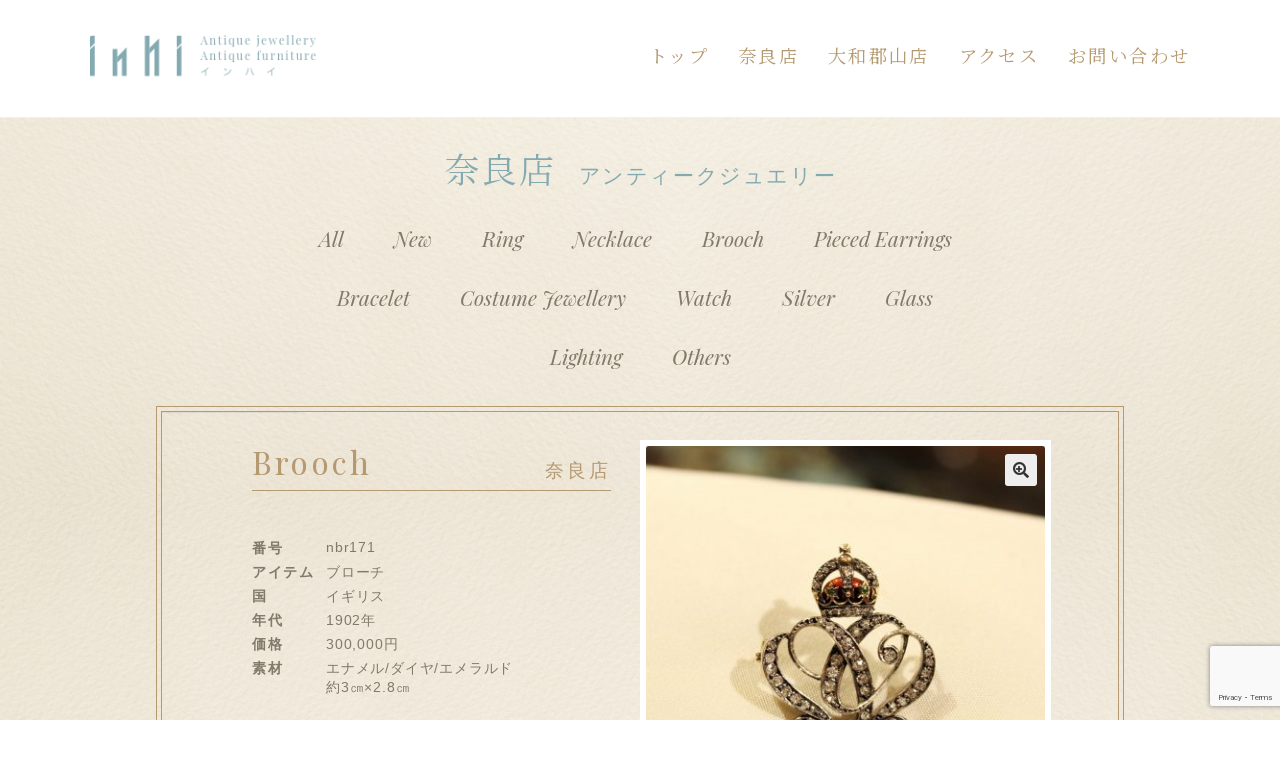

--- FILE ---
content_type: text/html; charset=UTF-8
request_url: http://inhi.jp/product/nbr171-%E3%82%A4%E3%82%AE%E3%83%AA%E3%82%B9%E3%80%801900%E5%B9%B4%E9%A0%83/
body_size: 75534
content:
<div id="inhiproduct">
	<!doctype html>
<html lang="ja">
<head>
<meta charset="UTF-8">
<meta name="viewport" content="width=device-width, initial-scale=1, maximum-scale=2.0">
<link rel="profile" href="http://gmpg.org/xfn/11">
<link rel="pingback" href="http://inhi.jp/wp/xmlrpc.php">
<meta name="description" content="JR奈良駅前のシルキアと大和郡山で英国（イギリス）やフランスのアンティーク家具、ジュエリー、照明、小物を販売しております。">
<meta name="keywords" content="奈良,アンティーク,Antique,家具,イギリス,英国,フランス,照明,小物,陶器,食器,グラス">
<title>inhi【インハイ】アンティーク・英国アンティークショップ・家具・照明・ジュエリー</title>
<title>nbr171 イギリス　1902年 &#8211; inhi【インハイ】アンティーク・英国アンティークショップ・家具・照明・ジュエリー</title>
<meta name='robots' content='max-image-preview:large' />
<link rel='dns-prefetch' href='//fonts.googleapis.com' />
<link rel="alternate" type="application/rss+xml" title="inhi【インハイ】アンティーク・英国アンティークショップ・家具・照明・ジュエリー &raquo; フィード" href="http://inhi.jp/feed/" />
<link rel="alternate" type="application/rss+xml" title="inhi【インハイ】アンティーク・英国アンティークショップ・家具・照明・ジュエリー &raquo; コメントフィード" href="http://inhi.jp/comments/feed/" />
<link rel="alternate" title="oEmbed (JSON)" type="application/json+oembed" href="http://inhi.jp/wp-json/oembed/1.0/embed?url=http%3A%2F%2Finhi.jp%2Fproduct%2Fnbr171-%25e3%2582%25a4%25e3%2582%25ae%25e3%2583%25aa%25e3%2582%25b9%25e3%2580%25801900%25e5%25b9%25b4%25e9%25a0%2583%2F" />
<link rel="alternate" title="oEmbed (XML)" type="text/xml+oembed" href="http://inhi.jp/wp-json/oembed/1.0/embed?url=http%3A%2F%2Finhi.jp%2Fproduct%2Fnbr171-%25e3%2582%25a4%25e3%2582%25ae%25e3%2583%25aa%25e3%2582%25b9%25e3%2580%25801900%25e5%25b9%25b4%25e9%25a0%2583%2F&#038;format=xml" />
<style id='wp-img-auto-sizes-contain-inline-css'>
img:is([sizes=auto i],[sizes^="auto," i]){contain-intrinsic-size:3000px 1500px}
/*# sourceURL=wp-img-auto-sizes-contain-inline-css */
</style>
<link rel='stylesheet' id='sbi_styles-css' href='http://inhi.jp/wp/wp-content/plugins/instagram-feed/css/sbi-styles.min.css' media='all' />
<style id='wp-emoji-styles-inline-css'>

	img.wp-smiley, img.emoji {
		display: inline !important;
		border: none !important;
		box-shadow: none !important;
		height: 1em !important;
		width: 1em !important;
		margin: 0 0.07em !important;
		vertical-align: -0.1em !important;
		background: none !important;
		padding: 0 !important;
	}
/*# sourceURL=wp-emoji-styles-inline-css */
</style>
<style id='wp-block-library-inline-css'>
:root{--wp-block-synced-color:#7a00df;--wp-block-synced-color--rgb:122,0,223;--wp-bound-block-color:var(--wp-block-synced-color);--wp-editor-canvas-background:#ddd;--wp-admin-theme-color:#007cba;--wp-admin-theme-color--rgb:0,124,186;--wp-admin-theme-color-darker-10:#006ba1;--wp-admin-theme-color-darker-10--rgb:0,107,160.5;--wp-admin-theme-color-darker-20:#005a87;--wp-admin-theme-color-darker-20--rgb:0,90,135;--wp-admin-border-width-focus:2px}@media (min-resolution:192dpi){:root{--wp-admin-border-width-focus:1.5px}}.wp-element-button{cursor:pointer}:root .has-very-light-gray-background-color{background-color:#eee}:root .has-very-dark-gray-background-color{background-color:#313131}:root .has-very-light-gray-color{color:#eee}:root .has-very-dark-gray-color{color:#313131}:root .has-vivid-green-cyan-to-vivid-cyan-blue-gradient-background{background:linear-gradient(135deg,#00d084,#0693e3)}:root .has-purple-crush-gradient-background{background:linear-gradient(135deg,#34e2e4,#4721fb 50%,#ab1dfe)}:root .has-hazy-dawn-gradient-background{background:linear-gradient(135deg,#faaca8,#dad0ec)}:root .has-subdued-olive-gradient-background{background:linear-gradient(135deg,#fafae1,#67a671)}:root .has-atomic-cream-gradient-background{background:linear-gradient(135deg,#fdd79a,#004a59)}:root .has-nightshade-gradient-background{background:linear-gradient(135deg,#330968,#31cdcf)}:root .has-midnight-gradient-background{background:linear-gradient(135deg,#020381,#2874fc)}:root{--wp--preset--font-size--normal:16px;--wp--preset--font-size--huge:42px}.has-regular-font-size{font-size:1em}.has-larger-font-size{font-size:2.625em}.has-normal-font-size{font-size:var(--wp--preset--font-size--normal)}.has-huge-font-size{font-size:var(--wp--preset--font-size--huge)}.has-text-align-center{text-align:center}.has-text-align-left{text-align:left}.has-text-align-right{text-align:right}.has-fit-text{white-space:nowrap!important}#end-resizable-editor-section{display:none}.aligncenter{clear:both}.items-justified-left{justify-content:flex-start}.items-justified-center{justify-content:center}.items-justified-right{justify-content:flex-end}.items-justified-space-between{justify-content:space-between}.screen-reader-text{border:0;clip-path:inset(50%);height:1px;margin:-1px;overflow:hidden;padding:0;position:absolute;width:1px;word-wrap:normal!important}.screen-reader-text:focus{background-color:#ddd;clip-path:none;color:#444;display:block;font-size:1em;height:auto;left:5px;line-height:normal;padding:15px 23px 14px;text-decoration:none;top:5px;width:auto;z-index:100000}html :where(.has-border-color){border-style:solid}html :where([style*=border-top-color]){border-top-style:solid}html :where([style*=border-right-color]){border-right-style:solid}html :where([style*=border-bottom-color]){border-bottom-style:solid}html :where([style*=border-left-color]){border-left-style:solid}html :where([style*=border-width]){border-style:solid}html :where([style*=border-top-width]){border-top-style:solid}html :where([style*=border-right-width]){border-right-style:solid}html :where([style*=border-bottom-width]){border-bottom-style:solid}html :where([style*=border-left-width]){border-left-style:solid}html :where(img[class*=wp-image-]){height:auto;max-width:100%}:where(figure){margin:0 0 1em}html :where(.is-position-sticky){--wp-admin--admin-bar--position-offset:var(--wp-admin--admin-bar--height,0px)}@media screen and (max-width:600px){html :where(.is-position-sticky){--wp-admin--admin-bar--position-offset:0px}}

/*# sourceURL=wp-block-library-inline-css */
</style><link rel='stylesheet' id='wc-blocks-style-css' href='http://inhi.jp/wp/wp-content/plugins/woocommerce/assets/client/blocks/wc-blocks.css' media='all' />
<style id='global-styles-inline-css'>
:root{--wp--preset--aspect-ratio--square: 1;--wp--preset--aspect-ratio--4-3: 4/3;--wp--preset--aspect-ratio--3-4: 3/4;--wp--preset--aspect-ratio--3-2: 3/2;--wp--preset--aspect-ratio--2-3: 2/3;--wp--preset--aspect-ratio--16-9: 16/9;--wp--preset--aspect-ratio--9-16: 9/16;--wp--preset--color--black: #000000;--wp--preset--color--cyan-bluish-gray: #abb8c3;--wp--preset--color--white: #ffffff;--wp--preset--color--pale-pink: #f78da7;--wp--preset--color--vivid-red: #cf2e2e;--wp--preset--color--luminous-vivid-orange: #ff6900;--wp--preset--color--luminous-vivid-amber: #fcb900;--wp--preset--color--light-green-cyan: #7bdcb5;--wp--preset--color--vivid-green-cyan: #00d084;--wp--preset--color--pale-cyan-blue: #8ed1fc;--wp--preset--color--vivid-cyan-blue: #0693e3;--wp--preset--color--vivid-purple: #9b51e0;--wp--preset--gradient--vivid-cyan-blue-to-vivid-purple: linear-gradient(135deg,rgb(6,147,227) 0%,rgb(155,81,224) 100%);--wp--preset--gradient--light-green-cyan-to-vivid-green-cyan: linear-gradient(135deg,rgb(122,220,180) 0%,rgb(0,208,130) 100%);--wp--preset--gradient--luminous-vivid-amber-to-luminous-vivid-orange: linear-gradient(135deg,rgb(252,185,0) 0%,rgb(255,105,0) 100%);--wp--preset--gradient--luminous-vivid-orange-to-vivid-red: linear-gradient(135deg,rgb(255,105,0) 0%,rgb(207,46,46) 100%);--wp--preset--gradient--very-light-gray-to-cyan-bluish-gray: linear-gradient(135deg,rgb(238,238,238) 0%,rgb(169,184,195) 100%);--wp--preset--gradient--cool-to-warm-spectrum: linear-gradient(135deg,rgb(74,234,220) 0%,rgb(151,120,209) 20%,rgb(207,42,186) 40%,rgb(238,44,130) 60%,rgb(251,105,98) 80%,rgb(254,248,76) 100%);--wp--preset--gradient--blush-light-purple: linear-gradient(135deg,rgb(255,206,236) 0%,rgb(152,150,240) 100%);--wp--preset--gradient--blush-bordeaux: linear-gradient(135deg,rgb(254,205,165) 0%,rgb(254,45,45) 50%,rgb(107,0,62) 100%);--wp--preset--gradient--luminous-dusk: linear-gradient(135deg,rgb(255,203,112) 0%,rgb(199,81,192) 50%,rgb(65,88,208) 100%);--wp--preset--gradient--pale-ocean: linear-gradient(135deg,rgb(255,245,203) 0%,rgb(182,227,212) 50%,rgb(51,167,181) 100%);--wp--preset--gradient--electric-grass: linear-gradient(135deg,rgb(202,248,128) 0%,rgb(113,206,126) 100%);--wp--preset--gradient--midnight: linear-gradient(135deg,rgb(2,3,129) 0%,rgb(40,116,252) 100%);--wp--preset--font-size--small: 14px;--wp--preset--font-size--medium: 23px;--wp--preset--font-size--large: 26px;--wp--preset--font-size--x-large: 42px;--wp--preset--font-size--normal: 16px;--wp--preset--font-size--huge: 37px;--wp--preset--spacing--20: 0.44rem;--wp--preset--spacing--30: 0.67rem;--wp--preset--spacing--40: 1rem;--wp--preset--spacing--50: 1.5rem;--wp--preset--spacing--60: 2.25rem;--wp--preset--spacing--70: 3.38rem;--wp--preset--spacing--80: 5.06rem;--wp--preset--shadow--natural: 6px 6px 9px rgba(0, 0, 0, 0.2);--wp--preset--shadow--deep: 12px 12px 50px rgba(0, 0, 0, 0.4);--wp--preset--shadow--sharp: 6px 6px 0px rgba(0, 0, 0, 0.2);--wp--preset--shadow--outlined: 6px 6px 0px -3px rgb(255, 255, 255), 6px 6px rgb(0, 0, 0);--wp--preset--shadow--crisp: 6px 6px 0px rgb(0, 0, 0);}:where(.is-layout-flex){gap: 0.5em;}:where(.is-layout-grid){gap: 0.5em;}body .is-layout-flex{display: flex;}.is-layout-flex{flex-wrap: wrap;align-items: center;}.is-layout-flex > :is(*, div){margin: 0;}body .is-layout-grid{display: grid;}.is-layout-grid > :is(*, div){margin: 0;}:where(.wp-block-columns.is-layout-flex){gap: 2em;}:where(.wp-block-columns.is-layout-grid){gap: 2em;}:where(.wp-block-post-template.is-layout-flex){gap: 1.25em;}:where(.wp-block-post-template.is-layout-grid){gap: 1.25em;}.has-black-color{color: var(--wp--preset--color--black) !important;}.has-cyan-bluish-gray-color{color: var(--wp--preset--color--cyan-bluish-gray) !important;}.has-white-color{color: var(--wp--preset--color--white) !important;}.has-pale-pink-color{color: var(--wp--preset--color--pale-pink) !important;}.has-vivid-red-color{color: var(--wp--preset--color--vivid-red) !important;}.has-luminous-vivid-orange-color{color: var(--wp--preset--color--luminous-vivid-orange) !important;}.has-luminous-vivid-amber-color{color: var(--wp--preset--color--luminous-vivid-amber) !important;}.has-light-green-cyan-color{color: var(--wp--preset--color--light-green-cyan) !important;}.has-vivid-green-cyan-color{color: var(--wp--preset--color--vivid-green-cyan) !important;}.has-pale-cyan-blue-color{color: var(--wp--preset--color--pale-cyan-blue) !important;}.has-vivid-cyan-blue-color{color: var(--wp--preset--color--vivid-cyan-blue) !important;}.has-vivid-purple-color{color: var(--wp--preset--color--vivid-purple) !important;}.has-black-background-color{background-color: var(--wp--preset--color--black) !important;}.has-cyan-bluish-gray-background-color{background-color: var(--wp--preset--color--cyan-bluish-gray) !important;}.has-white-background-color{background-color: var(--wp--preset--color--white) !important;}.has-pale-pink-background-color{background-color: var(--wp--preset--color--pale-pink) !important;}.has-vivid-red-background-color{background-color: var(--wp--preset--color--vivid-red) !important;}.has-luminous-vivid-orange-background-color{background-color: var(--wp--preset--color--luminous-vivid-orange) !important;}.has-luminous-vivid-amber-background-color{background-color: var(--wp--preset--color--luminous-vivid-amber) !important;}.has-light-green-cyan-background-color{background-color: var(--wp--preset--color--light-green-cyan) !important;}.has-vivid-green-cyan-background-color{background-color: var(--wp--preset--color--vivid-green-cyan) !important;}.has-pale-cyan-blue-background-color{background-color: var(--wp--preset--color--pale-cyan-blue) !important;}.has-vivid-cyan-blue-background-color{background-color: var(--wp--preset--color--vivid-cyan-blue) !important;}.has-vivid-purple-background-color{background-color: var(--wp--preset--color--vivid-purple) !important;}.has-black-border-color{border-color: var(--wp--preset--color--black) !important;}.has-cyan-bluish-gray-border-color{border-color: var(--wp--preset--color--cyan-bluish-gray) !important;}.has-white-border-color{border-color: var(--wp--preset--color--white) !important;}.has-pale-pink-border-color{border-color: var(--wp--preset--color--pale-pink) !important;}.has-vivid-red-border-color{border-color: var(--wp--preset--color--vivid-red) !important;}.has-luminous-vivid-orange-border-color{border-color: var(--wp--preset--color--luminous-vivid-orange) !important;}.has-luminous-vivid-amber-border-color{border-color: var(--wp--preset--color--luminous-vivid-amber) !important;}.has-light-green-cyan-border-color{border-color: var(--wp--preset--color--light-green-cyan) !important;}.has-vivid-green-cyan-border-color{border-color: var(--wp--preset--color--vivid-green-cyan) !important;}.has-pale-cyan-blue-border-color{border-color: var(--wp--preset--color--pale-cyan-blue) !important;}.has-vivid-cyan-blue-border-color{border-color: var(--wp--preset--color--vivid-cyan-blue) !important;}.has-vivid-purple-border-color{border-color: var(--wp--preset--color--vivid-purple) !important;}.has-vivid-cyan-blue-to-vivid-purple-gradient-background{background: var(--wp--preset--gradient--vivid-cyan-blue-to-vivid-purple) !important;}.has-light-green-cyan-to-vivid-green-cyan-gradient-background{background: var(--wp--preset--gradient--light-green-cyan-to-vivid-green-cyan) !important;}.has-luminous-vivid-amber-to-luminous-vivid-orange-gradient-background{background: var(--wp--preset--gradient--luminous-vivid-amber-to-luminous-vivid-orange) !important;}.has-luminous-vivid-orange-to-vivid-red-gradient-background{background: var(--wp--preset--gradient--luminous-vivid-orange-to-vivid-red) !important;}.has-very-light-gray-to-cyan-bluish-gray-gradient-background{background: var(--wp--preset--gradient--very-light-gray-to-cyan-bluish-gray) !important;}.has-cool-to-warm-spectrum-gradient-background{background: var(--wp--preset--gradient--cool-to-warm-spectrum) !important;}.has-blush-light-purple-gradient-background{background: var(--wp--preset--gradient--blush-light-purple) !important;}.has-blush-bordeaux-gradient-background{background: var(--wp--preset--gradient--blush-bordeaux) !important;}.has-luminous-dusk-gradient-background{background: var(--wp--preset--gradient--luminous-dusk) !important;}.has-pale-ocean-gradient-background{background: var(--wp--preset--gradient--pale-ocean) !important;}.has-electric-grass-gradient-background{background: var(--wp--preset--gradient--electric-grass) !important;}.has-midnight-gradient-background{background: var(--wp--preset--gradient--midnight) !important;}.has-small-font-size{font-size: var(--wp--preset--font-size--small) !important;}.has-medium-font-size{font-size: var(--wp--preset--font-size--medium) !important;}.has-large-font-size{font-size: var(--wp--preset--font-size--large) !important;}.has-x-large-font-size{font-size: var(--wp--preset--font-size--x-large) !important;}
/*# sourceURL=global-styles-inline-css */
</style>

<style id='classic-theme-styles-inline-css'>
/*! This file is auto-generated */
.wp-block-button__link{color:#fff;background-color:#32373c;border-radius:9999px;box-shadow:none;text-decoration:none;padding:calc(.667em + 2px) calc(1.333em + 2px);font-size:1.125em}.wp-block-file__button{background:#32373c;color:#fff;text-decoration:none}
/*# sourceURL=/wp-includes/css/classic-themes.min.css */
</style>
<link rel='stylesheet' id='storefront-gutenberg-blocks-css' href='http://inhi.jp/wp/wp-content/themes/storefront/assets/css/base/gutenberg-blocks.css' media='all' />
<style id='storefront-gutenberg-blocks-inline-css'>

				.wp-block-button__link:not(.has-text-color) {
					color: #333333;
				}

				.wp-block-button__link:not(.has-text-color):hover,
				.wp-block-button__link:not(.has-text-color):focus,
				.wp-block-button__link:not(.has-text-color):active {
					color: #333333;
				}

				.wp-block-button__link:not(.has-background) {
					background-color: #eeeeee;
				}

				.wp-block-button__link:not(.has-background):hover,
				.wp-block-button__link:not(.has-background):focus,
				.wp-block-button__link:not(.has-background):active {
					border-color: #d5d5d5;
					background-color: #d5d5d5;
				}

				.wp-block-quote footer,
				.wp-block-quote cite,
				.wp-block-quote__citation {
					color: #6d6d6d;
				}

				.wp-block-pullquote cite,
				.wp-block-pullquote footer,
				.wp-block-pullquote__citation {
					color: #6d6d6d;
				}

				.wp-block-image figcaption {
					color: #6d6d6d;
				}

				.wp-block-separator.is-style-dots::before {
					color: #333333;
				}

				.wp-block-file a.wp-block-file__button {
					color: #333333;
					background-color: #eeeeee;
					border-color: #eeeeee;
				}

				.wp-block-file a.wp-block-file__button:hover,
				.wp-block-file a.wp-block-file__button:focus,
				.wp-block-file a.wp-block-file__button:active {
					color: #333333;
					background-color: #d5d5d5;
				}

				.wp-block-code,
				.wp-block-preformatted pre {
					color: #6d6d6d;
				}

				.wp-block-table:not( .has-background ):not( .is-style-stripes ) tbody tr:nth-child(2n) td {
					background-color: #fdfdfd;
				}

				.wp-block-cover .wp-block-cover__inner-container h1:not(.has-text-color),
				.wp-block-cover .wp-block-cover__inner-container h2:not(.has-text-color),
				.wp-block-cover .wp-block-cover__inner-container h3:not(.has-text-color),
				.wp-block-cover .wp-block-cover__inner-container h4:not(.has-text-color),
				.wp-block-cover .wp-block-cover__inner-container h5:not(.has-text-color),
				.wp-block-cover .wp-block-cover__inner-container h6:not(.has-text-color) {
					color: #000000;
				}

				.wc-block-components-price-slider__range-input-progress,
				.rtl .wc-block-components-price-slider__range-input-progress {
					--range-color: #7f54b3;
				}

				/* Target only IE11 */
				@media all and (-ms-high-contrast: none), (-ms-high-contrast: active) {
					.wc-block-components-price-slider__range-input-progress {
						background: #7f54b3;
					}
				}

				.wc-block-components-button:not(.is-link) {
					background-color: #333333;
					color: #ffffff;
				}

				.wc-block-components-button:not(.is-link):hover,
				.wc-block-components-button:not(.is-link):focus,
				.wc-block-components-button:not(.is-link):active {
					background-color: #1a1a1a;
					color: #ffffff;
				}

				.wc-block-components-button:not(.is-link):disabled {
					background-color: #333333;
					color: #ffffff;
				}

				.wc-block-cart__submit-container {
					background-color: #ffffff;
				}

				.wc-block-cart__submit-container::before {
					color: rgba(220,220,220,0.5);
				}

				.wc-block-components-order-summary-item__quantity {
					background-color: #ffffff;
					border-color: #6d6d6d;
					box-shadow: 0 0 0 2px #ffffff;
					color: #6d6d6d;
				}
			
/*# sourceURL=storefront-gutenberg-blocks-inline-css */
</style>
<link rel='stylesheet' id='contact-form-7-css' href='http://inhi.jp/wp/wp-content/plugins/contact-form-7/includes/css/styles.css' media='all' />
<link rel='stylesheet' id='photoswipe-css' href='http://inhi.jp/wp/wp-content/plugins/woocommerce/assets/css/photoswipe/photoswipe.min.css' media='all' />
<link rel='stylesheet' id='photoswipe-default-skin-css' href='http://inhi.jp/wp/wp-content/plugins/woocommerce/assets/css/photoswipe/default-skin/default-skin.min.css' media='all' />
<style id='woocommerce-inline-inline-css'>
.woocommerce form .form-row .required { visibility: visible; }
/*# sourceURL=woocommerce-inline-inline-css */
</style>
<link rel='stylesheet' id='parent-style-css' href='http://inhi.jp/wp/wp-content/themes/storefront/style.css?240126' media='all' />
<link rel='stylesheet' id='child-style-css' href='http://inhi.jp/wp/wp-content/themes/storefront-child/style.css?240126' media='all' />
<link rel='stylesheet' id='storefront-style-css' href='http://inhi.jp/wp/wp-content/themes/storefront/style.css' media='all' />
<style id='storefront-style-inline-css'>

			.main-navigation ul li a,
			.site-title a,
			ul.menu li a,
			.site-branding h1 a,
			button.menu-toggle,
			button.menu-toggle:hover,
			.handheld-navigation .dropdown-toggle {
				color: #333333;
			}

			button.menu-toggle,
			button.menu-toggle:hover {
				border-color: #333333;
			}

			.main-navigation ul li a:hover,
			.main-navigation ul li:hover > a,
			.site-title a:hover,
			.site-header ul.menu li.current-menu-item > a {
				color: #747474;
			}

			table:not( .has-background ) th {
				background-color: #f8f8f8;
			}

			table:not( .has-background ) tbody td {
				background-color: #fdfdfd;
			}

			table:not( .has-background ) tbody tr:nth-child(2n) td,
			fieldset,
			fieldset legend {
				background-color: #fbfbfb;
			}

			.site-header,
			.secondary-navigation ul ul,
			.main-navigation ul.menu > li.menu-item-has-children:after,
			.secondary-navigation ul.menu ul,
			.storefront-handheld-footer-bar,
			.storefront-handheld-footer-bar ul li > a,
			.storefront-handheld-footer-bar ul li.search .site-search,
			button.menu-toggle,
			button.menu-toggle:hover {
				background-color: #ffffff;
			}

			p.site-description,
			.site-header,
			.storefront-handheld-footer-bar {
				color: #404040;
			}

			button.menu-toggle:after,
			button.menu-toggle:before,
			button.menu-toggle span:before {
				background-color: #333333;
			}

			h1, h2, h3, h4, h5, h6, .wc-block-grid__product-title {
				color: #333333;
			}

			.widget h1 {
				border-bottom-color: #333333;
			}

			body,
			.secondary-navigation a {
				color: #6d6d6d;
			}

			.widget-area .widget a,
			.hentry .entry-header .posted-on a,
			.hentry .entry-header .post-author a,
			.hentry .entry-header .post-comments a,
			.hentry .entry-header .byline a {
				color: #727272;
			}

			a {
				color: #7f54b3;
			}

			a:focus,
			button:focus,
			.button.alt:focus,
			input:focus,
			textarea:focus,
			input[type="button"]:focus,
			input[type="reset"]:focus,
			input[type="submit"]:focus,
			input[type="email"]:focus,
			input[type="tel"]:focus,
			input[type="url"]:focus,
			input[type="password"]:focus,
			input[type="search"]:focus {
				outline-color: #7f54b3;
			}

			button, input[type="button"], input[type="reset"], input[type="submit"], .button, .widget a.button {
				background-color: #eeeeee;
				border-color: #eeeeee;
				color: #333333;
			}

			button:hover, input[type="button"]:hover, input[type="reset"]:hover, input[type="submit"]:hover, .button:hover, .widget a.button:hover {
				background-color: #d5d5d5;
				border-color: #d5d5d5;
				color: #333333;
			}

			button.alt, input[type="button"].alt, input[type="reset"].alt, input[type="submit"].alt, .button.alt, .widget-area .widget a.button.alt {
				background-color: #333333;
				border-color: #333333;
				color: #ffffff;
			}

			button.alt:hover, input[type="button"].alt:hover, input[type="reset"].alt:hover, input[type="submit"].alt:hover, .button.alt:hover, .widget-area .widget a.button.alt:hover {
				background-color: #1a1a1a;
				border-color: #1a1a1a;
				color: #ffffff;
			}

			.pagination .page-numbers li .page-numbers.current {
				background-color: #e6e6e6;
				color: #636363;
			}

			#comments .comment-list .comment-content .comment-text {
				background-color: #f8f8f8;
			}

			.site-footer {
				background-color: #f0f0f0;
				color: #6d6d6d;
			}

			.site-footer a:not(.button):not(.components-button) {
				color: #333333;
			}

			.site-footer .storefront-handheld-footer-bar a:not(.button):not(.components-button) {
				color: #333333;
			}

			.site-footer h1, .site-footer h2, .site-footer h3, .site-footer h4, .site-footer h5, .site-footer h6, .site-footer .widget .widget-title, .site-footer .widget .widgettitle {
				color: #333333;
			}

			.page-template-template-homepage.has-post-thumbnail .type-page.has-post-thumbnail .entry-title {
				color: #000000;
			}

			.page-template-template-homepage.has-post-thumbnail .type-page.has-post-thumbnail .entry-content {
				color: #000000;
			}

			@media screen and ( min-width: 768px ) {
				.secondary-navigation ul.menu a:hover {
					color: #595959;
				}

				.secondary-navigation ul.menu a {
					color: #404040;
				}

				.main-navigation ul.menu ul.sub-menu,
				.main-navigation ul.nav-menu ul.children {
					background-color: #f0f0f0;
				}

				.site-header {
					border-bottom-color: #f0f0f0;
				}
			}
/*# sourceURL=storefront-style-inline-css */
</style>
<link rel='stylesheet' id='storefront-icons-css' href='http://inhi.jp/wp/wp-content/themes/storefront/assets/css/base/icons.css' media='all' />
<link rel='stylesheet' id='storefront-fonts-css' href='https://fonts.googleapis.com/css?family=Source+Sans+Pro%3A400%2C300%2C300italic%2C400italic%2C600%2C700%2C900&#038;subset=latin%2Clatin-ext' media='all' />
<link rel='stylesheet' id='storefront-woocommerce-style-css' href='http://inhi.jp/wp/wp-content/themes/storefront/assets/css/woocommerce/woocommerce.css' media='all' />
<style id='storefront-woocommerce-style-inline-css'>
@font-face {
				font-family: star;
				src: url(http://inhi.jp/wp/wp-content/plugins/woocommerce/assets/fonts/star.eot);
				src:
					url(http://inhi.jp/wp/wp-content/plugins/woocommerce/assets/fonts/star.eot?#iefix) format("embedded-opentype"),
					url(http://inhi.jp/wp/wp-content/plugins/woocommerce/assets/fonts/star.woff) format("woff"),
					url(http://inhi.jp/wp/wp-content/plugins/woocommerce/assets/fonts/star.ttf) format("truetype"),
					url(http://inhi.jp/wp/wp-content/plugins/woocommerce/assets/fonts/star.svg#star) format("svg");
				font-weight: 400;
				font-style: normal;
			}
			@font-face {
				font-family: WooCommerce;
				src: url(http://inhi.jp/wp/wp-content/plugins/woocommerce/assets/fonts/WooCommerce.eot);
				src:
					url(http://inhi.jp/wp/wp-content/plugins/woocommerce/assets/fonts/WooCommerce.eot?#iefix) format("embedded-opentype"),
					url(http://inhi.jp/wp/wp-content/plugins/woocommerce/assets/fonts/WooCommerce.woff) format("woff"),
					url(http://inhi.jp/wp/wp-content/plugins/woocommerce/assets/fonts/WooCommerce.ttf) format("truetype"),
					url(http://inhi.jp/wp/wp-content/plugins/woocommerce/assets/fonts/WooCommerce.svg#WooCommerce) format("svg");
				font-weight: 400;
				font-style: normal;
			}

			a.cart-contents,
			.site-header-cart .widget_shopping_cart a {
				color: #333333;
			}

			a.cart-contents:hover,
			.site-header-cart .widget_shopping_cart a:hover,
			.site-header-cart:hover > li > a {
				color: #747474;
			}

			table.cart td.product-remove,
			table.cart td.actions {
				border-top-color: #ffffff;
			}

			.storefront-handheld-footer-bar ul li.cart .count {
				background-color: #333333;
				color: #ffffff;
				border-color: #ffffff;
			}

			.woocommerce-tabs ul.tabs li.active a,
			ul.products li.product .price,
			.onsale,
			.wc-block-grid__product-onsale,
			.widget_search form:before,
			.widget_product_search form:before {
				color: #6d6d6d;
			}

			.woocommerce-breadcrumb a,
			a.woocommerce-review-link,
			.product_meta a {
				color: #727272;
			}

			.wc-block-grid__product-onsale,
			.onsale {
				border-color: #6d6d6d;
			}

			.star-rating span:before,
			.quantity .plus, .quantity .minus,
			p.stars a:hover:after,
			p.stars a:after,
			.star-rating span:before,
			#payment .payment_methods li input[type=radio]:first-child:checked+label:before {
				color: #7f54b3;
			}

			.widget_price_filter .ui-slider .ui-slider-range,
			.widget_price_filter .ui-slider .ui-slider-handle {
				background-color: #7f54b3;
			}

			.order_details {
				background-color: #f8f8f8;
			}

			.order_details > li {
				border-bottom: 1px dotted #e3e3e3;
			}

			.order_details:before,
			.order_details:after {
				background: -webkit-linear-gradient(transparent 0,transparent 0),-webkit-linear-gradient(135deg,#f8f8f8 33.33%,transparent 33.33%),-webkit-linear-gradient(45deg,#f8f8f8 33.33%,transparent 33.33%)
			}

			#order_review {
				background-color: #ffffff;
			}

			#payment .payment_methods > li .payment_box,
			#payment .place-order {
				background-color: #fafafa;
			}

			#payment .payment_methods > li:not(.woocommerce-notice) {
				background-color: #f5f5f5;
			}

			#payment .payment_methods > li:not(.woocommerce-notice):hover {
				background-color: #f0f0f0;
			}

			.woocommerce-pagination .page-numbers li .page-numbers.current {
				background-color: #e6e6e6;
				color: #636363;
			}

			.wc-block-grid__product-onsale,
			.onsale,
			.woocommerce-pagination .page-numbers li .page-numbers:not(.current) {
				color: #6d6d6d;
			}

			p.stars a:before,
			p.stars a:hover~a:before,
			p.stars.selected a.active~a:before {
				color: #6d6d6d;
			}

			p.stars.selected a.active:before,
			p.stars:hover a:before,
			p.stars.selected a:not(.active):before,
			p.stars.selected a.active:before {
				color: #7f54b3;
			}

			.single-product div.product .woocommerce-product-gallery .woocommerce-product-gallery__trigger {
				background-color: #eeeeee;
				color: #333333;
			}

			.single-product div.product .woocommerce-product-gallery .woocommerce-product-gallery__trigger:hover {
				background-color: #d5d5d5;
				border-color: #d5d5d5;
				color: #333333;
			}

			.button.added_to_cart:focus,
			.button.wc-forward:focus {
				outline-color: #7f54b3;
			}

			.added_to_cart,
			.site-header-cart .widget_shopping_cart a.button,
			.wc-block-grid__products .wc-block-grid__product .wp-block-button__link {
				background-color: #eeeeee;
				border-color: #eeeeee;
				color: #333333;
			}

			.added_to_cart:hover,
			.site-header-cart .widget_shopping_cart a.button:hover,
			.wc-block-grid__products .wc-block-grid__product .wp-block-button__link:hover {
				background-color: #d5d5d5;
				border-color: #d5d5d5;
				color: #333333;
			}

			.added_to_cart.alt, .added_to_cart, .widget a.button.checkout {
				background-color: #333333;
				border-color: #333333;
				color: #ffffff;
			}

			.added_to_cart.alt:hover, .added_to_cart:hover, .widget a.button.checkout:hover {
				background-color: #1a1a1a;
				border-color: #1a1a1a;
				color: #ffffff;
			}

			.button.loading {
				color: #eeeeee;
			}

			.button.loading:hover {
				background-color: #eeeeee;
			}

			.button.loading:after {
				color: #333333;
			}

			@media screen and ( min-width: 768px ) {
				.site-header-cart .widget_shopping_cart,
				.site-header .product_list_widget li .quantity {
					color: #404040;
				}

				.site-header-cart .widget_shopping_cart .buttons,
				.site-header-cart .widget_shopping_cart .total {
					background-color: #f5f5f5;
				}

				.site-header-cart .widget_shopping_cart {
					background-color: #f0f0f0;
				}
			}
				.storefront-product-pagination a {
					color: #6d6d6d;
					background-color: #ffffff;
				}
				.storefront-sticky-add-to-cart {
					color: #6d6d6d;
					background-color: #ffffff;
				}

				.storefront-sticky-add-to-cart a:not(.button) {
					color: #333333;
				}
/*# sourceURL=storefront-woocommerce-style-inline-css */
</style>
<link rel='stylesheet' id='storefront-child-style-css' href='http://inhi.jp/wp/wp-content/themes/storefront-child/style.css' media='all' />
<link rel='stylesheet' id='storefront-woocommerce-brands-style-css' href='http://inhi.jp/wp/wp-content/themes/storefront/assets/css/woocommerce/extensions/brands.css' media='all' />
<script src="http://inhi.jp/wp/wp-includes/js/jquery/jquery.min.js" id="jquery-core-js"></script>
<script src="http://inhi.jp/wp/wp-includes/js/jquery/jquery-migrate.min.js" id="jquery-migrate-js"></script>
<script src="http://inhi.jp/wp/wp-content/plugins/woocommerce/assets/js/jquery-blockui/jquery.blockUI.min.js" id="wc-jquery-blockui-js" defer data-wp-strategy="defer"></script>
<script id="wc-add-to-cart-js-extra">
var wc_add_to_cart_params = {"ajax_url":"/wp/wp-admin/admin-ajax.php","wc_ajax_url":"/?wc-ajax=%%endpoint%%","i18n_view_cart":"\u304a\u8cb7\u3044\u7269\u30ab\u30b4\u3092\u8868\u793a","cart_url":"http://inhi.jp/cart/","is_cart":"","cart_redirect_after_add":"no"};
//# sourceURL=wc-add-to-cart-js-extra
</script>
<script src="http://inhi.jp/wp/wp-content/plugins/woocommerce/assets/js/frontend/add-to-cart.min.js" id="wc-add-to-cart-js" defer data-wp-strategy="defer"></script>
<script src="http://inhi.jp/wp/wp-content/plugins/woocommerce/assets/js/zoom/jquery.zoom.min.js" id="wc-zoom-js" defer data-wp-strategy="defer"></script>
<script src="http://inhi.jp/wp/wp-content/plugins/woocommerce/assets/js/flexslider/jquery.flexslider.min.js" id="wc-flexslider-js" defer data-wp-strategy="defer"></script>
<script src="http://inhi.jp/wp/wp-content/plugins/woocommerce/assets/js/photoswipe/photoswipe.min.js" id="wc-photoswipe-js" defer data-wp-strategy="defer"></script>
<script src="http://inhi.jp/wp/wp-content/plugins/woocommerce/assets/js/photoswipe/photoswipe-ui-default.min.js" id="wc-photoswipe-ui-default-js" defer data-wp-strategy="defer"></script>
<script id="wc-single-product-js-extra">
var wc_single_product_params = {"i18n_required_rating_text":"\u8a55\u4fa1\u3092\u9078\u629e\u3057\u3066\u304f\u3060\u3055\u3044","i18n_rating_options":["1\u3064\u661f (\u6700\u9ad8\u8a55\u4fa1: 5\u3064\u661f)","2\u3064\u661f (\u6700\u9ad8\u8a55\u4fa1: 5\u3064\u661f)","3\u3064\u661f (\u6700\u9ad8\u8a55\u4fa1: 5\u3064\u661f)","4\u3064\u661f (\u6700\u9ad8\u8a55\u4fa1: 5\u3064\u661f)","5\u3064\u661f (\u6700\u9ad8\u8a55\u4fa1: 5\u3064\u661f)"],"i18n_product_gallery_trigger_text":"\u30d5\u30eb\u30b9\u30af\u30ea\u30fc\u30f3\u753b\u50cf\u30ae\u30e3\u30e9\u30ea\u30fc\u3092\u8868\u793a","review_rating_required":"yes","flexslider":{"rtl":false,"animation":"slide","smoothHeight":true,"directionNav":false,"controlNav":"thumbnails","slideshow":false,"animationSpeed":500,"animationLoop":false,"allowOneSlide":false},"zoom_enabled":"1","zoom_options":[],"photoswipe_enabled":"1","photoswipe_options":{"shareEl":false,"closeOnScroll":false,"history":false,"hideAnimationDuration":0,"showAnimationDuration":0},"flexslider_enabled":"1"};
//# sourceURL=wc-single-product-js-extra
</script>
<script src="http://inhi.jp/wp/wp-content/plugins/woocommerce/assets/js/frontend/single-product.min.js" id="wc-single-product-js" defer data-wp-strategy="defer"></script>
<script src="http://inhi.jp/wp/wp-content/plugins/woocommerce/assets/js/js-cookie/js.cookie.min.js" id="wc-js-cookie-js" defer data-wp-strategy="defer"></script>
<script id="woocommerce-js-extra">
var woocommerce_params = {"ajax_url":"/wp/wp-admin/admin-ajax.php","wc_ajax_url":"/?wc-ajax=%%endpoint%%","i18n_password_show":"\u30d1\u30b9\u30ef\u30fc\u30c9\u3092\u8868\u793a","i18n_password_hide":"\u30d1\u30b9\u30ef\u30fc\u30c9\u3092\u96a0\u3059"};
//# sourceURL=woocommerce-js-extra
</script>
<script src="http://inhi.jp/wp/wp-content/plugins/woocommerce/assets/js/frontend/woocommerce.min.js" id="woocommerce-js" defer data-wp-strategy="defer"></script>
<script src="http://inhi.jp/wp/wp-content/themes/storefront/main.js" id="main-script-js"></script>
<link rel="https://api.w.org/" href="http://inhi.jp/wp-json/" /><link rel="alternate" title="JSON" type="application/json" href="http://inhi.jp/wp-json/wp/v2/product/409" /><link rel="EditURI" type="application/rsd+xml" title="RSD" href="http://inhi.jp/wp/xmlrpc.php?rsd" />
<link rel="canonical" href="http://inhi.jp/product/nbr171-%e3%82%a4%e3%82%ae%e3%83%aa%e3%82%b9%e3%80%801900%e5%b9%b4%e9%a0%83/" />
<link rel='shortlink' href='http://inhi.jp/?p=409' />
	<noscript><style>.woocommerce-product-gallery{ opacity: 1 !important; }</style></noscript>
	<link rel="icon" href="http://inhi.jp/wp/wp-content/uploads/2021/04/cropped-sitefavicon-32x32.png" sizes="32x32" />
<link rel="icon" href="http://inhi.jp/wp/wp-content/uploads/2021/04/cropped-sitefavicon-192x192.png" sizes="192x192" />
<link rel="apple-touch-icon" href="http://inhi.jp/wp/wp-content/uploads/2021/04/cropped-sitefavicon-180x180.png" />
<meta name="msapplication-TileImage" content="http://inhi.jp/wp/wp-content/uploads/2021/04/cropped-sitefavicon-270x270.png" />
		<style id="wp-custom-css">
			.page-title{
	text-align:center;
	white-space:nowrap;
	margin-top:50px;
}
		</style>
		<script src="http://inhi.jp/wp/wp-content/themes/storefront/main.js" type="text/javaScript" charset="utf-8"></script>

</head>
	

<body class="wp-singular product-template-default single single-product postid-409 wp-custom-logo wp-embed-responsive wp-theme-storefront wp-child-theme-storefront-child theme-storefront woocommerce woocommerce-page woocommerce-no-js storefront-full-width-content storefront-align-wide right-sidebar woocommerce-active">



<div id="page" class="hfeed site">
	
	<header id="masthead" class="site-header" role="banner" style="">

		<div class="col-full">		<a class="skip-link screen-reader-text" href="#site-navigation">ナビゲーションへスキップ</a>
		<a class="skip-link screen-reader-text" href="#content">コンテンツへスキップ</a>
				<div class="site-branding">
			<a href="http://inhi.jp/" class="custom-logo-link" rel="home"><img width="241" height="53" src="http://inhi.jp/wp/wp-content/uploads/2021/03/inhi_logo-1.png" class="custom-logo" alt="inhi【インハイ】アンティーク・英国アンティークショップ・家具・照明・ジュエリー" decoding="async" /></a>		</div>
					<div class="site-search">
				<div class="widget woocommerce widget_product_search"><form role="search" method="get" class="woocommerce-product-search" action="http://inhi.jp/">
	<label class="screen-reader-text" for="woocommerce-product-search-field-0">検索対象:</label>
	<input type="search" id="woocommerce-product-search-field-0" class="search-field" placeholder="商品検索 &hellip;" value="" name="s" />
	<button type="submit" value="検索" class="">検索</button>
	<input type="hidden" name="post_type" value="product" />
</form>
</div>			</div>
			</div><div class="storefront-primary-navigation"><div class="col-full">		<nav id="site-navigation" class="main-navigation" role="navigation" aria-label="メインナビゲーション">
		<button id="site-navigation-menu-toggle" class="menu-toggle" aria-controls="site-navigation" aria-expanded="false"><span>メニュー</span></button>
			<div class="primary-navigation"><ul id="menu-%e3%83%98%e3%83%83%e3%83%80%e3%83%bc%e3%83%a1%e3%83%8b%e3%83%a5%e3%83%bc" class="menu"><li id="menu-item-101" class="menu-item menu-item-type-custom menu-item-object-custom menu-item-home menu-item-101"><a href="http://inhi.jp/">トップ</a></li>
<li id="menu-item-110" class="menu-item menu-item-type-custom menu-item-object-custom menu-item-110"><a href="http://inhi.jp/product-category/%e5%a5%88%e8%89%af%e5%ba%97/all/">奈良店</a></li>
<li id="menu-item-173" class="menu-item menu-item-type-custom menu-item-object-custom menu-item-173"><a href="http://inhi.jp/yamato/product-category/%e5%a4%a7%e5%92%8c%e9%83%a1%e5%b1%b1%e5%ba%97/all/">大和郡山店</a></li>
<li id="menu-item-180" class="menu-item menu-item-type-post_type menu-item-object-page menu-item-180"><a href="http://inhi.jp/access/">アクセス</a></li>
<li id="menu-item-104" class="menu-item menu-item-type-custom menu-item-object-custom menu-item-104"><a href="http://inhi.jp/contact/">お問い合わせ</a></li>
</ul></div><div class="menu"><ul>
<li ><a href="http://inhi.jp/">ホーム</a></li><li class="page_item page-item-16 current_page_parent"><a href="http://inhi.jp/shop/">#16 (タイトルなし)</a></li>
<li class="page_item page-item-111"><a href="http://inhi.jp/111-2/">#111 (タイトルなし)</a></li>
<li class="page_item page-item-174"><a href="http://inhi.jp/access/"><p class="accesspage_title">Access</p></a></li>
<li class="page_item page-item-263"><a href="http://inhi.jp/contactnara/">i n h i 奈良店へのお問い合わせ</a></li>
<li class="page_item page-item-348"><a href="http://inhi.jp/contactyamato/">inhi大和郡山店へのお問い合わせ</a></li>
<li class="page_item page-item-287"><a href="http://inhi.jp/contact/">お問い合わせ<br><span>（送信フォームが開きます）</span></a></li>
<li class="page_item page-item-17"><a href="http://inhi.jp/cart/">カート</a></li>
<li class="page_item page-item-2"><a href="http://inhi.jp/sample-page/">サンプルページ</a></li>
<li class="page_item page-item-1842"><a href="http://inhi.jp/test/">テスト</a></li>
<li class="page_item page-item-19"><a href="http://inhi.jp/my-account/">マイアカウント</a></li>
<li class="page_item page-item-120"><a href="http://inhi.jp/%e5%a4%a7%e5%92%8c%e9%83%a1%e5%b1%b1%e5%ba%97/">大和郡山店</a></li>
<li class="page_item page-item-18"><a href="http://inhi.jp/checkout/">支払い</a></li>
</ul></div>
		</nav><!-- #site-navigation -->
				<ul id="site-header-cart" class="site-header-cart menu">
			<li class="">
							<a class="cart-contents" href="http://inhi.jp/cart/" title="お買い物カゴを表示">
								<span class="woocommerce-Price-amount amount"><span class="woocommerce-Price-currencySymbol">&pound;</span>0.00</span> <span class="count">0個の商品</span>
			</a>
					</li>
			<li>
				<div class="widget woocommerce widget_shopping_cart"><div class="widget_shopping_cart_content"></div></div>			</li>
		</ul>
			</div></div>
	</header><!-- #masthead -->


<div class="hamburger_wrap">
<div class="hamburger">
  <span></span>
  <span></span>
  <span></span>
</div>
<p class="hamburger_title">MENU</p>

<nav class="globalMenuSp">
    <ul>
        <li><a href="http://inhi.jp/">トップ</a></li>
        <li><a href="http://inhi.jp/product-category/%e5%a5%88%e8%89%af%e5%ba%97/all/">奈良店</a></li>
        <li><a href="http://inhi.jp/yamato/product-category/%e5%a4%a7%e5%92%8c%e9%83%a1%e5%b1%b1%e5%ba%97/all/">大和郡山店</a></li>
        <li><a href="http://inhi.jp/access/">アクセス</a></li>
        <li><a href="http://inhi.jp/contact">お問い合わせ</a></li>
    </ul>
</nav>
</div>
	<div class="storefront-breadcrumb"><div class="col-full"><nav class="woocommerce-breadcrumb" aria-label="breadcrumbs"><a href="http://inhi.jp">ホーム</a><span class="breadcrumb-separator"> / </span><a href="http://inhi.jp/product-category/%e5%a5%88%e8%89%af%e5%ba%97/">奈良店</a><span class="breadcrumb-separator"> / </span><a href="http://inhi.jp/product-category/%e5%a5%88%e8%89%af%e5%ba%97/brooch/">Brooch</a><span class="breadcrumb-separator"> / </span>nbr171 イギリス　1902年</nav></div></div>
	<div id="content" class="site-content" tabindex="-1">
		<div class="col-full">

		<div class="woocommerce"></div>


			<div id="primary" class="content-area">
			<main id="main" class="site-main" role="main">
		
					
			<div class="woocommerce-notices-wrapper"></div>
<div class="menu_singleproduct">
	<div class="naratextcolor_single2">奈良店<span class="shoptitle_s">　アンティークジュエリー</span></div>
</div>

<div class="mt-12 mb25 pc">
<div class="menu-%e5%a5%88%e8%89%af%e5%ba%97%e3%82%ab%e3%83%86%e3%82%b4%e3%83%aa-container"><ul id="menu-%e5%a5%88%e8%89%af%e5%ba%97%e3%82%ab%e3%83%86%e3%82%b4%e3%83%aa" class="menu"><li id="menu-item-74" class="menu-item menu-item-type-taxonomy menu-item-object-product_cat current-product-ancestor current-menu-parent current-product-parent menu-item-74"><a href="http://inhi.jp/product-category/%e5%a5%88%e8%89%af%e5%ba%97/all/">All</a></li>
<li id="menu-item-1003" class="menu-item menu-item-type-taxonomy menu-item-object-product_cat menu-item-1003"><a href="http://inhi.jp/product-category/%e5%a5%88%e8%89%af%e5%ba%97/new/">New</a></li>
<li id="menu-item-75" class="menu-item menu-item-type-taxonomy menu-item-object-product_cat current_page_parent menu-item-75"><a href="http://inhi.jp/product-category/%e5%a5%88%e8%89%af%e5%ba%97/ring/">Ring</a></li>
<li id="menu-item-49" class="menu-item menu-item-type-taxonomy menu-item-object-product_cat menu-item-49"><a href="http://inhi.jp/product-category/%e5%a5%88%e8%89%af%e5%ba%97/necklace/">Necklace</a></li>
<li id="menu-item-50" class="menu-item menu-item-type-taxonomy menu-item-object-product_cat current-product-ancestor current-menu-parent current-product-parent menu-item-50"><a href="http://inhi.jp/product-category/%e5%a5%88%e8%89%af%e5%ba%97/brooch/">Brooch</a></li>
<li id="menu-item-51" class="menu-item menu-item-type-taxonomy menu-item-object-product_cat menu-item-51"><a href="http://inhi.jp/product-category/%e5%a5%88%e8%89%af%e5%ba%97/pieced-earrings/">Pieced Earrings</a></li>
<li id="menu-item-76" class="menu-item menu-item-type-taxonomy menu-item-object-product_cat menu-item-76"><a href="http://inhi.jp/product-category/%e5%a5%88%e8%89%af%e5%ba%97/bracelet/">Bracelet</a></li>
<li id="menu-item-2488" class="menu-item menu-item-type-taxonomy menu-item-object-product_cat menu-item-2488"><a href="http://inhi.jp/product-category/%e5%a5%88%e8%89%af%e5%ba%97/costume/">Costume Jewellery</a></li>
<li id="menu-item-81" class="menu-item menu-item-type-taxonomy menu-item-object-product_cat menu-item-81"><a href="http://inhi.jp/product-category/%e5%a5%88%e8%89%af%e5%ba%97/watch/">Watch</a></li>
<li id="menu-item-80" class="menu-item menu-item-type-taxonomy menu-item-object-product_cat menu-item-80"><a href="http://inhi.jp/product-category/%e5%a5%88%e8%89%af%e5%ba%97/silver/">Silver</a></li>
<li id="menu-item-77" class="menu-item menu-item-type-taxonomy menu-item-object-product_cat menu-item-77"><a href="http://inhi.jp/product-category/%e5%a5%88%e8%89%af%e5%ba%97/glass/">Glass</a></li>
<li id="menu-item-78" class="menu-item menu-item-type-taxonomy menu-item-object-product_cat menu-item-78"><a href="http://inhi.jp/product-category/%e5%a5%88%e8%89%af%e5%ba%97/lighting/">Lighting</a></li>
<li id="menu-item-79" class="menu-item menu-item-type-taxonomy menu-item-object-product_cat menu-item-79"><a href="http://inhi.jp/product-category/%e5%a5%88%e8%89%af%e5%ba%97/others/">Others</a></li>
</ul></div></div>

<div class="inhi_product_wrapper">

<span></span>
	
<p class="product_excuse">気になるアイテムが見つかりました場合は、お問い合わせフォームやお電話にてお問い合わせください。</p>
	
<div id="product-409" class="product type-product post-409 status-publish first instock product_cat-all product_cat-brooch has-post-thumbnail shipping-taxable product-type-simple">
	
	<div class="woocommerce-product-gallery woocommerce-product-gallery--with-images woocommerce-product-gallery--columns-5 images" data-columns="5" style="opacity: 0; transition: opacity .25s ease-in-out;">
	<div class="woocommerce-product-gallery__wrapper">
		<div data-thumb="http://inhi.jp/wp/wp-content/uploads/2021/01/nbr171-1_-100x100.jpg" data-thumb-alt="nbr171&lt;br&gt;&lt;span&gt; イギリス　1902年&lt;/span&gt;" data-thumb-srcset="http://inhi.jp/wp/wp-content/uploads/2021/01/nbr171-1_-100x100.jpg 100w, http://inhi.jp/wp/wp-content/uploads/2021/01/nbr171-1_-300x300.jpg 300w, http://inhi.jp/wp/wp-content/uploads/2021/01/nbr171-1_-1024x1024.jpg 1024w, http://inhi.jp/wp/wp-content/uploads/2021/01/nbr171-1_-150x150.jpg 150w, http://inhi.jp/wp/wp-content/uploads/2021/01/nbr171-1_-768x768.jpg 768w, http://inhi.jp/wp/wp-content/uploads/2021/01/nbr171-1_-324x324.jpg 324w, http://inhi.jp/wp/wp-content/uploads/2021/01/nbr171-1_-416x416.jpg 416w, http://inhi.jp/wp/wp-content/uploads/2021/01/nbr171-1_.jpg 1189w"  data-thumb-sizes="(max-width: 100px) 100vw, 100px" class="woocommerce-product-gallery__image"><a href="http://inhi.jp/wp/wp-content/uploads/2021/01/nbr171-1_.jpg"><img width="416" height="416" src="http://inhi.jp/wp/wp-content/uploads/2021/01/nbr171-1_-416x416.jpg" class="wp-post-image" alt="nbr171&lt;br&gt;&lt;span&gt; イギリス　1902年&lt;/span&gt;" data-caption="" data-src="http://inhi.jp/wp/wp-content/uploads/2021/01/nbr171-1_.jpg" data-large_image="http://inhi.jp/wp/wp-content/uploads/2021/01/nbr171-1_.jpg" data-large_image_width="1189" data-large_image_height="1189" decoding="async" fetchpriority="high" srcset="http://inhi.jp/wp/wp-content/uploads/2021/01/nbr171-1_-416x416.jpg 416w, http://inhi.jp/wp/wp-content/uploads/2021/01/nbr171-1_-300x300.jpg 300w, http://inhi.jp/wp/wp-content/uploads/2021/01/nbr171-1_-1024x1024.jpg 1024w, http://inhi.jp/wp/wp-content/uploads/2021/01/nbr171-1_-150x150.jpg 150w, http://inhi.jp/wp/wp-content/uploads/2021/01/nbr171-1_-768x768.jpg 768w, http://inhi.jp/wp/wp-content/uploads/2021/01/nbr171-1_-324x324.jpg 324w, http://inhi.jp/wp/wp-content/uploads/2021/01/nbr171-1_-100x100.jpg 100w, http://inhi.jp/wp/wp-content/uploads/2021/01/nbr171-1_.jpg 1189w" sizes="(max-width: 416px) 100vw, 416px" /></a></div><div data-thumb="http://inhi.jp/wp/wp-content/uploads/2021/01/nbr171-2_-100x100.jpg" data-thumb-alt="nbr171&lt;br&gt;&lt;span&gt; イギリス　1902年&lt;/span&gt; - 画像 (2)" data-thumb-srcset="http://inhi.jp/wp/wp-content/uploads/2021/01/nbr171-2_-100x100.jpg 100w, http://inhi.jp/wp/wp-content/uploads/2021/01/nbr171-2_-300x300.jpg 300w, http://inhi.jp/wp/wp-content/uploads/2021/01/nbr171-2_-1024x1024.jpg 1024w, http://inhi.jp/wp/wp-content/uploads/2021/01/nbr171-2_-150x150.jpg 150w, http://inhi.jp/wp/wp-content/uploads/2021/01/nbr171-2_-768x769.jpg 768w, http://inhi.jp/wp/wp-content/uploads/2021/01/nbr171-2_-324x324.jpg 324w, http://inhi.jp/wp/wp-content/uploads/2021/01/nbr171-2_-416x416.jpg 416w, http://inhi.jp/wp/wp-content/uploads/2021/01/nbr171-2_.jpg 1229w"  data-thumb-sizes="(max-width: 100px) 100vw, 100px" class="woocommerce-product-gallery__image"><a href="http://inhi.jp/wp/wp-content/uploads/2021/01/nbr171-2_.jpg"><img width="416" height="416" src="http://inhi.jp/wp/wp-content/uploads/2021/01/nbr171-2_-416x416.jpg" class="" alt="nbr171&lt;br&gt;&lt;span&gt; イギリス　1902年&lt;/span&gt; - 画像 (2)" data-caption="" data-src="http://inhi.jp/wp/wp-content/uploads/2021/01/nbr171-2_.jpg" data-large_image="http://inhi.jp/wp/wp-content/uploads/2021/01/nbr171-2_.jpg" data-large_image_width="1229" data-large_image_height="1230" decoding="async" srcset="http://inhi.jp/wp/wp-content/uploads/2021/01/nbr171-2_-416x416.jpg 416w, http://inhi.jp/wp/wp-content/uploads/2021/01/nbr171-2_-300x300.jpg 300w, http://inhi.jp/wp/wp-content/uploads/2021/01/nbr171-2_-1024x1024.jpg 1024w, http://inhi.jp/wp/wp-content/uploads/2021/01/nbr171-2_-150x150.jpg 150w, http://inhi.jp/wp/wp-content/uploads/2021/01/nbr171-2_-768x769.jpg 768w, http://inhi.jp/wp/wp-content/uploads/2021/01/nbr171-2_-324x324.jpg 324w, http://inhi.jp/wp/wp-content/uploads/2021/01/nbr171-2_-100x100.jpg 100w, http://inhi.jp/wp/wp-content/uploads/2021/01/nbr171-2_.jpg 1229w" sizes="(max-width: 416px) 100vw, 416px" /></a></div><div data-thumb="http://inhi.jp/wp/wp-content/uploads/2021/01/nbr171-2-100x100.jpg" data-thumb-alt="nbr171&lt;br&gt;&lt;span&gt; イギリス　1902年&lt;/span&gt; - 画像 (3)" data-thumb-srcset="http://inhi.jp/wp/wp-content/uploads/2021/01/nbr171-2-100x100.jpg 100w, http://inhi.jp/wp/wp-content/uploads/2021/01/nbr171-2-150x150.jpg 150w, http://inhi.jp/wp/wp-content/uploads/2021/01/nbr171-2-324x324.jpg 324w"  data-thumb-sizes="(max-width: 100px) 100vw, 100px" class="woocommerce-product-gallery__image"><a href="http://inhi.jp/wp/wp-content/uploads/2021/01/nbr171-2.jpg"><img width="416" height="369" src="http://inhi.jp/wp/wp-content/uploads/2021/01/nbr171-2-416x369.jpg" class="" alt="nbr171&lt;br&gt;&lt;span&gt; イギリス　1902年&lt;/span&gt; - 画像 (3)" data-caption="" data-src="http://inhi.jp/wp/wp-content/uploads/2021/01/nbr171-2.jpg" data-large_image="http://inhi.jp/wp/wp-content/uploads/2021/01/nbr171-2.jpg" data-large_image_width="597" data-large_image_height="530" decoding="async" srcset="http://inhi.jp/wp/wp-content/uploads/2021/01/nbr171-2-416x369.jpg 416w, http://inhi.jp/wp/wp-content/uploads/2021/01/nbr171-2-300x266.jpg 300w, http://inhi.jp/wp/wp-content/uploads/2021/01/nbr171-2.jpg 597w" sizes="(max-width: 416px) 100vw, 416px" /></a></div><div data-thumb="http://inhi.jp/wp/wp-content/uploads/2021/01/nbr171-1-100x100.jpg" data-thumb-alt="nbr171&lt;br&gt;&lt;span&gt; イギリス　1902年&lt;/span&gt; - 画像 (4)" data-thumb-srcset="http://inhi.jp/wp/wp-content/uploads/2021/01/nbr171-1-100x100.jpg 100w, http://inhi.jp/wp/wp-content/uploads/2021/01/nbr171-1-150x150.jpg 150w, http://inhi.jp/wp/wp-content/uploads/2021/01/nbr171-1-324x324.jpg 324w"  data-thumb-sizes="(max-width: 100px) 100vw, 100px" class="woocommerce-product-gallery__image"><a href="http://inhi.jp/wp/wp-content/uploads/2021/01/nbr171-1.jpg"><img width="416" height="379" src="http://inhi.jp/wp/wp-content/uploads/2021/01/nbr171-1-416x379.jpg" class="" alt="nbr171&lt;br&gt;&lt;span&gt; イギリス　1902年&lt;/span&gt; - 画像 (4)" data-caption="" data-src="http://inhi.jp/wp/wp-content/uploads/2021/01/nbr171-1.jpg" data-large_image="http://inhi.jp/wp/wp-content/uploads/2021/01/nbr171-1.jpg" data-large_image_width="536" data-large_image_height="488" decoding="async" loading="lazy" srcset="http://inhi.jp/wp/wp-content/uploads/2021/01/nbr171-1-416x379.jpg 416w, http://inhi.jp/wp/wp-content/uploads/2021/01/nbr171-1-300x273.jpg 300w, http://inhi.jp/wp/wp-content/uploads/2021/01/nbr171-1.jpg 536w" sizes="auto, (max-width: 416px) 100vw, 416px" /></a></div>	</div>
</div>
	
	

	<div class="summary entry-summary">
		<h1 class="product_title entry-title">nbr171<br><span> イギリス　1902年</span></h1><p class="price"></p>
<div class="product_meta">

	
	
	<span class="posted_in">カテゴリー: <a href="http://inhi.jp/product-category/%e5%a5%88%e8%89%af%e5%ba%97/all/" rel="tag">All</a>, <a href="http://inhi.jp/product-category/%e5%a5%88%e8%89%af%e5%ba%97/brooch/" rel="tag">Brooch</a></span>
	
	
</div>
	</div>
	
	
</div>
	

	
	<div class="woocommerce-tabs wc-tabs-wrapper">
		<ul class="tabs wc-tabs" role="tablist">
							<li role="presentation" class="description_tab" id="tab-title-description">
					<a href="#tab-description" role="tab" aria-controls="tab-description">
						説明					</a>
				</li>
					</ul>
					<div class="woocommerce-Tabs-panel woocommerce-Tabs-panel--description panel entry-content wc-tab" id="tab-description" role="tabpanel" aria-labelledby="tab-title-description">
				
	<h2>説明</h2>

<div class="inhiproduct_category_wrap">
<p class="inhiproduct_category">Brooch</p>
<p class="inhiproduct_category2">奈良店</p>
</div>
<p>&nbsp;</p>
<table class="inhi_table">
<tbody>
<tr>
<td class="inhiproduct_content">番号</td>
<td class="inhiproduct_detail">nbr171</td>
</tr>
<tr>
<td class="inhiproduct_content">アイテム</td>
<td class="inhiproduct_detail">ブローチ</td>
</tr>
<tr>
<td class="inhiproduct_content">国</td>
<td class="inhiproduct_detail">イギリス</td>
</tr>
<tr>
<td class="inhiproduct_content">年代</td>
<td class="inhiproduct_detail">1902年</td>
</tr>
<tr>
<td class="inhiproduct_content">価格</td>
<td class="inhiproduct_detail">300,000円</td>
</tr>
<tr>
<td class="inhiproduct_content">素材</td>
<td class="inhiproduct_detail">エナメル/ダイヤ/エメラルド<br />
約3㎝×2.8㎝</td>
</tr>
<tr>
<td></td>
<td></td>
</tr>
<tr class="mt-50px">
<td class="inhiproduct_content">備考</td>
<td class="inhiproduct_detail">エドワード７世の戴冠式を祈念して作成されたもの。王冠の下は“1902”を様式化したデザインです。</td>
</tr>
</tbody>
</table>
			</div>
		
			</div>


	<section class="related products">

					<h2>関連商品</h2>
				<ul class="products columns-3">

			
					
	


<li class="product type-product post-302 status-publish first instock product_cat-all product_cat-necklace has-post-thumbnail shipping-taxable product-type-simple">
	<a href="http://inhi.jp/product/nnl133%e3%82%a4%e3%82%ae%e3%83%aa%e3%82%b9%e3%80%801910%e5%b9%b4%e9%a0%83/" class="woocommerce-LoopProduct-link woocommerce-loop-product__link"><img width="324" height="324" src="http://inhi.jp/wp/wp-content/uploads/2021/01/nnl133-1-324x324.jpg" class="attachment-woocommerce_thumbnail size-woocommerce_thumbnail" alt="nnl133&lt;br&gt;&lt;span&gt;イギリス　1910年頃&lt;/span&gt;" decoding="async" loading="lazy" srcset="http://inhi.jp/wp/wp-content/uploads/2021/01/nnl133-1-324x324.jpg 324w, http://inhi.jp/wp/wp-content/uploads/2021/01/nnl133-1-300x300.jpg 300w, http://inhi.jp/wp/wp-content/uploads/2021/01/nnl133-1-150x150.jpg 150w, http://inhi.jp/wp/wp-content/uploads/2021/01/nnl133-1-768x768.jpg 768w, http://inhi.jp/wp/wp-content/uploads/2021/01/nnl133-1-416x416.jpg 416w, http://inhi.jp/wp/wp-content/uploads/2021/01/nnl133-1-100x100.jpg 100w, http://inhi.jp/wp/wp-content/uploads/2021/01/nnl133-1.jpg 1024w" sizes="auto, (max-width: 324px) 100vw, 324px" /><h2 class="woocommerce-loop-product__title">nnl133<br><span>イギリス　1910年頃</span></h2>
</a><a href="http://inhi.jp/product/nnl133%e3%82%a4%e3%82%ae%e3%83%aa%e3%82%b9%e3%80%801910%e5%b9%b4%e9%a0%83/" aria-describedby="woocommerce_loop_add_to_cart_link_describedby_302" data-quantity="1" class="button product_type_simple" data-product_id="302" data-product_sku="" aria-label="&ldquo;nnl133イギリス　1910年頃&rdquo;の詳細を読む" rel="nofollow" data-success_message="">続きを読む</a>	<span id="woocommerce_loop_add_to_cart_link_describedby_302" class="screen-reader-text">
			</span>
</li>

			
					
	


<li class="product type-product post-2146 status-publish instock product_cat-ring product_cat-all has-post-thumbnail shipping-taxable product-type-simple">
	<a href="http://inhi.jp/product/nrg023-%e3%82%a4%e3%82%ae%e3%83%aa%e3%82%b9%e3%80%801896%e5%b9%b4/" class="woocommerce-LoopProduct-link woocommerce-loop-product__link"><img width="324" height="324" src="http://inhi.jp/wp/wp-content/uploads/2024/10/IMG_9277-324x324.jpg" class="attachment-woocommerce_thumbnail size-woocommerce_thumbnail" alt="nrg023&lt;br&gt;&lt;span&gt; イギリス　1896年&lt;/span&gt;" decoding="async" loading="lazy" srcset="http://inhi.jp/wp/wp-content/uploads/2024/10/IMG_9277-324x324.jpg 324w, http://inhi.jp/wp/wp-content/uploads/2024/10/IMG_9277-300x300.jpg 300w, http://inhi.jp/wp/wp-content/uploads/2024/10/IMG_9277-1024x1024.jpg 1024w, http://inhi.jp/wp/wp-content/uploads/2024/10/IMG_9277-150x150.jpg 150w, http://inhi.jp/wp/wp-content/uploads/2024/10/IMG_9277-768x768.jpg 768w, http://inhi.jp/wp/wp-content/uploads/2024/10/IMG_9277-1536x1536.jpg 1536w, http://inhi.jp/wp/wp-content/uploads/2024/10/IMG_9277-2048x2048.jpg 2048w, http://inhi.jp/wp/wp-content/uploads/2024/10/IMG_9277-416x416.jpg 416w, http://inhi.jp/wp/wp-content/uploads/2024/10/IMG_9277-100x100.jpg 100w" sizes="auto, (max-width: 324px) 100vw, 324px" /><h2 class="woocommerce-loop-product__title">nrg023<br><span> イギリス　1896年</span></h2>
</a><a href="http://inhi.jp/product/nrg023-%e3%82%a4%e3%82%ae%e3%83%aa%e3%82%b9%e3%80%801896%e5%b9%b4/" aria-describedby="woocommerce_loop_add_to_cart_link_describedby_2146" data-quantity="1" class="button product_type_simple" data-product_id="2146" data-product_sku="" aria-label="&ldquo;nrg023 イギリス　1896年&rdquo;の詳細を読む" rel="nofollow" data-success_message="">続きを読む</a>	<span id="woocommerce_loop_add_to_cart_link_describedby_2146" class="screen-reader-text">
			</span>
</li>

			
					
	


<li class="product type-product post-2358 status-publish last instock product_cat-all product_cat-others has-post-thumbnail shipping-taxable product-type-simple">
	<a href="http://inhi.jp/product/not006-%e3%82%a4%e3%82%ae%e3%83%aa%e3%82%b9-1900%e5%b9%b4%e9%a0%83/" class="woocommerce-LoopProduct-link woocommerce-loop-product__link"><img width="324" height="324" src="http://inhi.jp/wp/wp-content/uploads/2025/01/IMG_9771-324x324.jpg" class="attachment-woocommerce_thumbnail size-woocommerce_thumbnail" alt="not006 &lt;br&gt;&lt;span&gt; イギリス  1900年頃&lt;/span&gt;" decoding="async" loading="lazy" srcset="http://inhi.jp/wp/wp-content/uploads/2025/01/IMG_9771-324x324.jpg 324w, http://inhi.jp/wp/wp-content/uploads/2025/01/IMG_9771-300x300.jpg 300w, http://inhi.jp/wp/wp-content/uploads/2025/01/IMG_9771-1024x1024.jpg 1024w, http://inhi.jp/wp/wp-content/uploads/2025/01/IMG_9771-150x150.jpg 150w, http://inhi.jp/wp/wp-content/uploads/2025/01/IMG_9771-768x768.jpg 768w, http://inhi.jp/wp/wp-content/uploads/2025/01/IMG_9771-1536x1536.jpg 1536w, http://inhi.jp/wp/wp-content/uploads/2025/01/IMG_9771-416x416.jpg 416w, http://inhi.jp/wp/wp-content/uploads/2025/01/IMG_9771-100x100.jpg 100w, http://inhi.jp/wp/wp-content/uploads/2025/01/IMG_9771.jpg 2000w" sizes="auto, (max-width: 324px) 100vw, 324px" /><h2 class="woocommerce-loop-product__title">not006 <br><span> イギリス  1900年頃</span></h2>
</a><a href="http://inhi.jp/product/not006-%e3%82%a4%e3%82%ae%e3%83%aa%e3%82%b9-1900%e5%b9%b4%e9%a0%83/" aria-describedby="woocommerce_loop_add_to_cart_link_describedby_2358" data-quantity="1" class="button product_type_simple" data-product_id="2358" data-product_sku="" aria-label="&ldquo;not006  イギリス  1900年頃&rdquo;の詳細を読む" rel="nofollow" data-success_message="">続きを読む</a>	<span id="woocommerce_loop_add_to_cart_link_describedby_2358" class="screen-reader-text">
			</span>
</li>

			
		</ul>

	</section>
			<nav class="storefront-product-pagination" aria-label="さらに商品を表示">
							<a href="http://inhi.jp/product/nbr155-%e3%82%aa%e3%83%a9%e3%83%b3%e3%83%80%e3%80%801880%e5%b9%b4%e9%a0%83/" rel="prev">
					<img width="324" height="324" src="http://inhi.jp/wp/wp-content/uploads/2021/01/nbr155-1-324x324.jpg" class="attachment-woocommerce_thumbnail size-woocommerce_thumbnail" alt="nbr155&lt;br&gt;&lt;span&gt; オランダ　1880年頃&lt;/span&gt;" loading="lazy" />					<span class="storefront-product-pagination__title">nbr155<br><span> オランダ　1880年頃</span></span>
				</a>
			
							<a href="http://inhi.jp/product/npe017-%e3%82%a4%e3%82%ae%e3%83%aa%e3%82%b9%e3%80%801880%e5%b9%b4%e9%a0%83/" rel="next">
					<img width="324" height="324" src="http://inhi.jp/wp/wp-content/uploads/2021/01/npe017-1_-324x324.jpg" class="attachment-woocommerce_thumbnail size-woocommerce_thumbnail" alt="npe017&lt;br&gt;&lt;span&gt; イギリス　1880年頃&lt;/span&gt;" loading="lazy" />					<span class="storefront-product-pagination__title">npe017<br><span> イギリス　1880年頃</span></span>
				</a>
					</nav><!-- .storefront-product-pagination -->
			

</div>



		
				</main><!-- #main -->
		</div><!-- #primary -->

		
	</div>
		</div><!-- .col-full -->
	</div><!-- #content -->

	
	<footer id="colophon" class="site-footer" role="contentinfo">
		<div class="col-full">

					<div class="site-info">
			&copy; inhi【インハイ】アンティーク・英国アンティークショップ・家具・照明・ジュエリー 2026
							<br />
				<a href="https://woocommerce.com" target="_blank" title="WooCommerce - WordPress 向けの eコマースプラットフォーム" rel="noreferrer">Built with Storefront &amp; WooCommerce</a>.					</div><!-- .site-info -->
				<div class="storefront-handheld-footer-bar">
			<ul class="columns-3">
									<li class="my-account">
						<a href="http://inhi.jp/my-account/">アカウント</a>					</li>
									<li class="search">
						<a href="">検索</a>			<div class="site-search">
				<div class="widget woocommerce widget_product_search"><form role="search" method="get" class="woocommerce-product-search" action="http://inhi.jp/">
	<label class="screen-reader-text" for="woocommerce-product-search-field-1">検索対象:</label>
	<input type="search" id="woocommerce-product-search-field-1" class="search-field" placeholder="商品検索 &hellip;" value="" name="s" />
	<button type="submit" value="検索" class="">検索</button>
	<input type="hidden" name="post_type" value="product" />
</form>
</div>			</div>
								</li>
									<li class="cart">
									<a class="footer-cart-contents" href="http://inhi.jp/cart/">Cart				<span class="count">0</span>
			</a>
							</li>
							</ul>
		</div>
		<div class="footerlogo"><img src="../../../../images/inhi_logo_w.png" alt="inhiロゴ白"></div>
<div class="inhicopyright"><p>COPYRIGHT &copy; inhi All Rights Reserved.</p></div>
		</div><!-- .col-full -->
	</footer><!-- #colophon -->

	
</div><!-- #page -->

<script type="speculationrules">
{"prefetch":[{"source":"document","where":{"and":[{"href_matches":"/*"},{"not":{"href_matches":["/wp/wp-*.php","/wp/wp-admin/*","/wp/wp-content/uploads/*","/wp/wp-content/*","/wp/wp-content/plugins/*","/wp/wp-content/themes/storefront-child/*","/wp/wp-content/themes/storefront/*","/*\\?(.+)"]}},{"not":{"selector_matches":"a[rel~=\"nofollow\"]"}},{"not":{"selector_matches":".no-prefetch, .no-prefetch a"}}]},"eagerness":"conservative"}]}
</script>
<script type="application/ld+json">{"@context":"https://schema.org/","@type":"BreadcrumbList","itemListElement":[{"@type":"ListItem","position":1,"item":{"name":"\u30db\u30fc\u30e0","@id":"http://inhi.jp"}},{"@type":"ListItem","position":2,"item":{"name":"\u5948\u826f\u5e97","@id":"http://inhi.jp/product-category/%e5%a5%88%e8%89%af%e5%ba%97/"}},{"@type":"ListItem","position":3,"item":{"name":"Brooch","@id":"http://inhi.jp/product-category/%e5%a5%88%e8%89%af%e5%ba%97/brooch/"}},{"@type":"ListItem","position":4,"item":{"name":"nbr171 \u30a4\u30ae\u30ea\u30b9\u30001902\u5e74","@id":"http://inhi.jp/product/nbr171-%e3%82%a4%e3%82%ae%e3%83%aa%e3%82%b9%e3%80%801900%e5%b9%b4%e9%a0%83/"}}]}</script><!-- Instagram Feed JS -->
<script type="text/javascript">
var sbiajaxurl = "http://inhi.jp/wp/wp-admin/admin-ajax.php";
</script>

<div id="photoswipe-fullscreen-dialog" class="pswp" tabindex="-1" role="dialog" aria-modal="true" aria-hidden="true" aria-label="フルスクリーン画像">
	<div class="pswp__bg"></div>
	<div class="pswp__scroll-wrap">
		<div class="pswp__container">
			<div class="pswp__item"></div>
			<div class="pswp__item"></div>
			<div class="pswp__item"></div>
		</div>
		<div class="pswp__ui pswp__ui--hidden">
			<div class="pswp__top-bar">
				<div class="pswp__counter"></div>
				<button class="pswp__button pswp__button--zoom" aria-label="ズームイン/アウト"></button>
				<button class="pswp__button pswp__button--fs" aria-label="全画面表示切り替え"></button>
				<button class="pswp__button pswp__button--share" aria-label="シェア"></button>
				<button class="pswp__button pswp__button--close" aria-label="閉じる (Esc)"></button>
				<div class="pswp__preloader">
					<div class="pswp__preloader__icn">
						<div class="pswp__preloader__cut">
							<div class="pswp__preloader__donut"></div>
						</div>
					</div>
				</div>
			</div>
			<div class="pswp__share-modal pswp__share-modal--hidden pswp__single-tap">
				<div class="pswp__share-tooltip"></div>
			</div>
			<button class="pswp__button pswp__button--arrow--left" aria-label="前へ (左矢印)"></button>
			<button class="pswp__button pswp__button--arrow--right" aria-label="次へ (右矢印)"></button>
			<div class="pswp__caption">
				<div class="pswp__caption__center"></div>
			</div>
		</div>
	</div>
</div>
	<script>
		(function () {
			var c = document.body.className;
			c = c.replace(/woocommerce-no-js/, 'woocommerce-js');
			document.body.className = c;
		})();
	</script>
	<script src="http://inhi.jp/wp/wp-includes/js/dist/hooks.min.js" id="wp-hooks-js"></script>
<script src="http://inhi.jp/wp/wp-includes/js/dist/i18n.min.js" id="wp-i18n-js"></script>
<script id="wp-i18n-js-after">
wp.i18n.setLocaleData( { 'text direction\u0004ltr': [ 'ltr' ] } );
//# sourceURL=wp-i18n-js-after
</script>
<script src="http://inhi.jp/wp/wp-content/plugins/contact-form-7/includes/swv/js/index.js" id="swv-js"></script>
<script id="contact-form-7-js-translations">
( function( domain, translations ) {
	var localeData = translations.locale_data[ domain ] || translations.locale_data.messages;
	localeData[""].domain = domain;
	wp.i18n.setLocaleData( localeData, domain );
} )( "contact-form-7", {"translation-revision-date":"2025-11-30 08:12:23+0000","generator":"GlotPress\/4.0.3","domain":"messages","locale_data":{"messages":{"":{"domain":"messages","plural-forms":"nplurals=1; plural=0;","lang":"ja_JP"},"This contact form is placed in the wrong place.":["\u3053\u306e\u30b3\u30f3\u30bf\u30af\u30c8\u30d5\u30a9\u30fc\u30e0\u306f\u9593\u9055\u3063\u305f\u4f4d\u7f6e\u306b\u7f6e\u304b\u308c\u3066\u3044\u307e\u3059\u3002"],"Error:":["\u30a8\u30e9\u30fc:"]}},"comment":{"reference":"includes\/js\/index.js"}} );
//# sourceURL=contact-form-7-js-translations
</script>
<script id="contact-form-7-js-before">
var wpcf7 = {
    "api": {
        "root": "http:\/\/inhi.jp\/wp-json\/",
        "namespace": "contact-form-7\/v1"
    }
};
//# sourceURL=contact-form-7-js-before
</script>
<script src="http://inhi.jp/wp/wp-content/plugins/contact-form-7/includes/js/index.js" id="contact-form-7-js"></script>
<script src="http://inhi.jp/wp/wp-content/themes/storefront/assets/js/navigation.min.js" id="storefront-navigation-js"></script>
<script src="http://inhi.jp/wp/wp-content/plugins/woocommerce/assets/js/sourcebuster/sourcebuster.min.js" id="sourcebuster-js-js"></script>
<script id="wc-order-attribution-js-extra">
var wc_order_attribution = {"params":{"lifetime":1.0e-5,"session":30,"base64":false,"ajaxurl":"http://inhi.jp/wp/wp-admin/admin-ajax.php","prefix":"wc_order_attribution_","allowTracking":true},"fields":{"source_type":"current.typ","referrer":"current_add.rf","utm_campaign":"current.cmp","utm_source":"current.src","utm_medium":"current.mdm","utm_content":"current.cnt","utm_id":"current.id","utm_term":"current.trm","utm_source_platform":"current.plt","utm_creative_format":"current.fmt","utm_marketing_tactic":"current.tct","session_entry":"current_add.ep","session_start_time":"current_add.fd","session_pages":"session.pgs","session_count":"udata.vst","user_agent":"udata.uag"}};
//# sourceURL=wc-order-attribution-js-extra
</script>
<script src="http://inhi.jp/wp/wp-content/plugins/woocommerce/assets/js/frontend/order-attribution.min.js" id="wc-order-attribution-js"></script>
<script src="https://www.google.com/recaptcha/api.js?render=6Lc0DU0pAAAAAJI5ib4LgN12eYXVvWmc0oNVbe64" id="google-recaptcha-js"></script>
<script src="http://inhi.jp/wp/wp-includes/js/dist/vendor/wp-polyfill.min.js" id="wp-polyfill-js"></script>
<script id="wpcf7-recaptcha-js-before">
var wpcf7_recaptcha = {
    "sitekey": "6Lc0DU0pAAAAAJI5ib4LgN12eYXVvWmc0oNVbe64",
    "actions": {
        "homepage": "homepage",
        "contactform": "contactform"
    }
};
//# sourceURL=wpcf7-recaptcha-js-before
</script>
<script src="http://inhi.jp/wp/wp-content/plugins/contact-form-7/modules/recaptcha/index.js" id="wpcf7-recaptcha-js"></script>
<script src="http://inhi.jp/wp/wp-content/themes/storefront/assets/js/woocommerce/header-cart.min.js" id="storefront-header-cart-js"></script>
<script src="http://inhi.jp/wp/wp-content/themes/storefront/assets/js/footer.min.js" id="storefront-handheld-footer-bar-js"></script>
<script src="http://inhi.jp/wp/wp-content/themes/storefront/assets/js/woocommerce/extensions/brands.min.js" id="storefront-woocommerce-brands-js"></script>
<script id="wc-cart-fragments-js-extra">
var wc_cart_fragments_params = {"ajax_url":"/wp/wp-admin/admin-ajax.php","wc_ajax_url":"/?wc-ajax=%%endpoint%%","cart_hash_key":"wc_cart_hash_08f0b1eaac345073ff6133e93c4abf04","fragment_name":"wc_fragments_08f0b1eaac345073ff6133e93c4abf04","request_timeout":"5000"};
//# sourceURL=wc-cart-fragments-js-extra
</script>
<script src="http://inhi.jp/wp/wp-content/plugins/woocommerce/assets/js/frontend/cart-fragments.min.js" id="wc-cart-fragments-js" defer data-wp-strategy="defer"></script>
<script id="wp-emoji-settings" type="application/json">
{"baseUrl":"https://s.w.org/images/core/emoji/17.0.2/72x72/","ext":".png","svgUrl":"https://s.w.org/images/core/emoji/17.0.2/svg/","svgExt":".svg","source":{"concatemoji":"http://inhi.jp/wp/wp-includes/js/wp-emoji-release.min.js"}}
</script>
<script type="module">
/*! This file is auto-generated */
const a=JSON.parse(document.getElementById("wp-emoji-settings").textContent),o=(window._wpemojiSettings=a,"wpEmojiSettingsSupports"),s=["flag","emoji"];function i(e){try{var t={supportTests:e,timestamp:(new Date).valueOf()};sessionStorage.setItem(o,JSON.stringify(t))}catch(e){}}function c(e,t,n){e.clearRect(0,0,e.canvas.width,e.canvas.height),e.fillText(t,0,0);t=new Uint32Array(e.getImageData(0,0,e.canvas.width,e.canvas.height).data);e.clearRect(0,0,e.canvas.width,e.canvas.height),e.fillText(n,0,0);const a=new Uint32Array(e.getImageData(0,0,e.canvas.width,e.canvas.height).data);return t.every((e,t)=>e===a[t])}function p(e,t){e.clearRect(0,0,e.canvas.width,e.canvas.height),e.fillText(t,0,0);var n=e.getImageData(16,16,1,1);for(let e=0;e<n.data.length;e++)if(0!==n.data[e])return!1;return!0}function u(e,t,n,a){switch(t){case"flag":return n(e,"\ud83c\udff3\ufe0f\u200d\u26a7\ufe0f","\ud83c\udff3\ufe0f\u200b\u26a7\ufe0f")?!1:!n(e,"\ud83c\udde8\ud83c\uddf6","\ud83c\udde8\u200b\ud83c\uddf6")&&!n(e,"\ud83c\udff4\udb40\udc67\udb40\udc62\udb40\udc65\udb40\udc6e\udb40\udc67\udb40\udc7f","\ud83c\udff4\u200b\udb40\udc67\u200b\udb40\udc62\u200b\udb40\udc65\u200b\udb40\udc6e\u200b\udb40\udc67\u200b\udb40\udc7f");case"emoji":return!a(e,"\ud83e\u1fac8")}return!1}function f(e,t,n,a){let r;const o=(r="undefined"!=typeof WorkerGlobalScope&&self instanceof WorkerGlobalScope?new OffscreenCanvas(300,150):document.createElement("canvas")).getContext("2d",{willReadFrequently:!0}),s=(o.textBaseline="top",o.font="600 32px Arial",{});return e.forEach(e=>{s[e]=t(o,e,n,a)}),s}function r(e){var t=document.createElement("script");t.src=e,t.defer=!0,document.head.appendChild(t)}a.supports={everything:!0,everythingExceptFlag:!0},new Promise(t=>{let n=function(){try{var e=JSON.parse(sessionStorage.getItem(o));if("object"==typeof e&&"number"==typeof e.timestamp&&(new Date).valueOf()<e.timestamp+604800&&"object"==typeof e.supportTests)return e.supportTests}catch(e){}return null}();if(!n){if("undefined"!=typeof Worker&&"undefined"!=typeof OffscreenCanvas&&"undefined"!=typeof URL&&URL.createObjectURL&&"undefined"!=typeof Blob)try{var e="postMessage("+f.toString()+"("+[JSON.stringify(s),u.toString(),c.toString(),p.toString()].join(",")+"));",a=new Blob([e],{type:"text/javascript"});const r=new Worker(URL.createObjectURL(a),{name:"wpTestEmojiSupports"});return void(r.onmessage=e=>{i(n=e.data),r.terminate(),t(n)})}catch(e){}i(n=f(s,u,c,p))}t(n)}).then(e=>{for(const n in e)a.supports[n]=e[n],a.supports.everything=a.supports.everything&&a.supports[n],"flag"!==n&&(a.supports.everythingExceptFlag=a.supports.everythingExceptFlag&&a.supports[n]);var t;a.supports.everythingExceptFlag=a.supports.everythingExceptFlag&&!a.supports.flag,a.supports.everything||((t=a.source||{}).concatemoji?r(t.concatemoji):t.wpemoji&&t.twemoji&&(r(t.twemoji),r(t.wpemoji)))});
//# sourceURL=http://inhi.jp/wp/wp-includes/js/wp-emoji-loader.min.js
</script>

<script src="http://inhi.jp/wp/wp-content/themes/storefront/main.js" type="text/javaScript" charset="utf-8"></script>
</body>
</html>


--- FILE ---
content_type: text/html; charset=utf-8
request_url: https://www.google.com/recaptcha/api2/anchor?ar=1&k=6Lc0DU0pAAAAAJI5ib4LgN12eYXVvWmc0oNVbe64&co=aHR0cDovL2luaGkuanA6ODA.&hl=en&v=N67nZn4AqZkNcbeMu4prBgzg&size=invisible&anchor-ms=20000&execute-ms=30000&cb=x8whuf2r42xt
body_size: 48476
content:
<!DOCTYPE HTML><html dir="ltr" lang="en"><head><meta http-equiv="Content-Type" content="text/html; charset=UTF-8">
<meta http-equiv="X-UA-Compatible" content="IE=edge">
<title>reCAPTCHA</title>
<style type="text/css">
/* cyrillic-ext */
@font-face {
  font-family: 'Roboto';
  font-style: normal;
  font-weight: 400;
  font-stretch: 100%;
  src: url(//fonts.gstatic.com/s/roboto/v48/KFO7CnqEu92Fr1ME7kSn66aGLdTylUAMa3GUBHMdazTgWw.woff2) format('woff2');
  unicode-range: U+0460-052F, U+1C80-1C8A, U+20B4, U+2DE0-2DFF, U+A640-A69F, U+FE2E-FE2F;
}
/* cyrillic */
@font-face {
  font-family: 'Roboto';
  font-style: normal;
  font-weight: 400;
  font-stretch: 100%;
  src: url(//fonts.gstatic.com/s/roboto/v48/KFO7CnqEu92Fr1ME7kSn66aGLdTylUAMa3iUBHMdazTgWw.woff2) format('woff2');
  unicode-range: U+0301, U+0400-045F, U+0490-0491, U+04B0-04B1, U+2116;
}
/* greek-ext */
@font-face {
  font-family: 'Roboto';
  font-style: normal;
  font-weight: 400;
  font-stretch: 100%;
  src: url(//fonts.gstatic.com/s/roboto/v48/KFO7CnqEu92Fr1ME7kSn66aGLdTylUAMa3CUBHMdazTgWw.woff2) format('woff2');
  unicode-range: U+1F00-1FFF;
}
/* greek */
@font-face {
  font-family: 'Roboto';
  font-style: normal;
  font-weight: 400;
  font-stretch: 100%;
  src: url(//fonts.gstatic.com/s/roboto/v48/KFO7CnqEu92Fr1ME7kSn66aGLdTylUAMa3-UBHMdazTgWw.woff2) format('woff2');
  unicode-range: U+0370-0377, U+037A-037F, U+0384-038A, U+038C, U+038E-03A1, U+03A3-03FF;
}
/* math */
@font-face {
  font-family: 'Roboto';
  font-style: normal;
  font-weight: 400;
  font-stretch: 100%;
  src: url(//fonts.gstatic.com/s/roboto/v48/KFO7CnqEu92Fr1ME7kSn66aGLdTylUAMawCUBHMdazTgWw.woff2) format('woff2');
  unicode-range: U+0302-0303, U+0305, U+0307-0308, U+0310, U+0312, U+0315, U+031A, U+0326-0327, U+032C, U+032F-0330, U+0332-0333, U+0338, U+033A, U+0346, U+034D, U+0391-03A1, U+03A3-03A9, U+03B1-03C9, U+03D1, U+03D5-03D6, U+03F0-03F1, U+03F4-03F5, U+2016-2017, U+2034-2038, U+203C, U+2040, U+2043, U+2047, U+2050, U+2057, U+205F, U+2070-2071, U+2074-208E, U+2090-209C, U+20D0-20DC, U+20E1, U+20E5-20EF, U+2100-2112, U+2114-2115, U+2117-2121, U+2123-214F, U+2190, U+2192, U+2194-21AE, U+21B0-21E5, U+21F1-21F2, U+21F4-2211, U+2213-2214, U+2216-22FF, U+2308-230B, U+2310, U+2319, U+231C-2321, U+2336-237A, U+237C, U+2395, U+239B-23B7, U+23D0, U+23DC-23E1, U+2474-2475, U+25AF, U+25B3, U+25B7, U+25BD, U+25C1, U+25CA, U+25CC, U+25FB, U+266D-266F, U+27C0-27FF, U+2900-2AFF, U+2B0E-2B11, U+2B30-2B4C, U+2BFE, U+3030, U+FF5B, U+FF5D, U+1D400-1D7FF, U+1EE00-1EEFF;
}
/* symbols */
@font-face {
  font-family: 'Roboto';
  font-style: normal;
  font-weight: 400;
  font-stretch: 100%;
  src: url(//fonts.gstatic.com/s/roboto/v48/KFO7CnqEu92Fr1ME7kSn66aGLdTylUAMaxKUBHMdazTgWw.woff2) format('woff2');
  unicode-range: U+0001-000C, U+000E-001F, U+007F-009F, U+20DD-20E0, U+20E2-20E4, U+2150-218F, U+2190, U+2192, U+2194-2199, U+21AF, U+21E6-21F0, U+21F3, U+2218-2219, U+2299, U+22C4-22C6, U+2300-243F, U+2440-244A, U+2460-24FF, U+25A0-27BF, U+2800-28FF, U+2921-2922, U+2981, U+29BF, U+29EB, U+2B00-2BFF, U+4DC0-4DFF, U+FFF9-FFFB, U+10140-1018E, U+10190-1019C, U+101A0, U+101D0-101FD, U+102E0-102FB, U+10E60-10E7E, U+1D2C0-1D2D3, U+1D2E0-1D37F, U+1F000-1F0FF, U+1F100-1F1AD, U+1F1E6-1F1FF, U+1F30D-1F30F, U+1F315, U+1F31C, U+1F31E, U+1F320-1F32C, U+1F336, U+1F378, U+1F37D, U+1F382, U+1F393-1F39F, U+1F3A7-1F3A8, U+1F3AC-1F3AF, U+1F3C2, U+1F3C4-1F3C6, U+1F3CA-1F3CE, U+1F3D4-1F3E0, U+1F3ED, U+1F3F1-1F3F3, U+1F3F5-1F3F7, U+1F408, U+1F415, U+1F41F, U+1F426, U+1F43F, U+1F441-1F442, U+1F444, U+1F446-1F449, U+1F44C-1F44E, U+1F453, U+1F46A, U+1F47D, U+1F4A3, U+1F4B0, U+1F4B3, U+1F4B9, U+1F4BB, U+1F4BF, U+1F4C8-1F4CB, U+1F4D6, U+1F4DA, U+1F4DF, U+1F4E3-1F4E6, U+1F4EA-1F4ED, U+1F4F7, U+1F4F9-1F4FB, U+1F4FD-1F4FE, U+1F503, U+1F507-1F50B, U+1F50D, U+1F512-1F513, U+1F53E-1F54A, U+1F54F-1F5FA, U+1F610, U+1F650-1F67F, U+1F687, U+1F68D, U+1F691, U+1F694, U+1F698, U+1F6AD, U+1F6B2, U+1F6B9-1F6BA, U+1F6BC, U+1F6C6-1F6CF, U+1F6D3-1F6D7, U+1F6E0-1F6EA, U+1F6F0-1F6F3, U+1F6F7-1F6FC, U+1F700-1F7FF, U+1F800-1F80B, U+1F810-1F847, U+1F850-1F859, U+1F860-1F887, U+1F890-1F8AD, U+1F8B0-1F8BB, U+1F8C0-1F8C1, U+1F900-1F90B, U+1F93B, U+1F946, U+1F984, U+1F996, U+1F9E9, U+1FA00-1FA6F, U+1FA70-1FA7C, U+1FA80-1FA89, U+1FA8F-1FAC6, U+1FACE-1FADC, U+1FADF-1FAE9, U+1FAF0-1FAF8, U+1FB00-1FBFF;
}
/* vietnamese */
@font-face {
  font-family: 'Roboto';
  font-style: normal;
  font-weight: 400;
  font-stretch: 100%;
  src: url(//fonts.gstatic.com/s/roboto/v48/KFO7CnqEu92Fr1ME7kSn66aGLdTylUAMa3OUBHMdazTgWw.woff2) format('woff2');
  unicode-range: U+0102-0103, U+0110-0111, U+0128-0129, U+0168-0169, U+01A0-01A1, U+01AF-01B0, U+0300-0301, U+0303-0304, U+0308-0309, U+0323, U+0329, U+1EA0-1EF9, U+20AB;
}
/* latin-ext */
@font-face {
  font-family: 'Roboto';
  font-style: normal;
  font-weight: 400;
  font-stretch: 100%;
  src: url(//fonts.gstatic.com/s/roboto/v48/KFO7CnqEu92Fr1ME7kSn66aGLdTylUAMa3KUBHMdazTgWw.woff2) format('woff2');
  unicode-range: U+0100-02BA, U+02BD-02C5, U+02C7-02CC, U+02CE-02D7, U+02DD-02FF, U+0304, U+0308, U+0329, U+1D00-1DBF, U+1E00-1E9F, U+1EF2-1EFF, U+2020, U+20A0-20AB, U+20AD-20C0, U+2113, U+2C60-2C7F, U+A720-A7FF;
}
/* latin */
@font-face {
  font-family: 'Roboto';
  font-style: normal;
  font-weight: 400;
  font-stretch: 100%;
  src: url(//fonts.gstatic.com/s/roboto/v48/KFO7CnqEu92Fr1ME7kSn66aGLdTylUAMa3yUBHMdazQ.woff2) format('woff2');
  unicode-range: U+0000-00FF, U+0131, U+0152-0153, U+02BB-02BC, U+02C6, U+02DA, U+02DC, U+0304, U+0308, U+0329, U+2000-206F, U+20AC, U+2122, U+2191, U+2193, U+2212, U+2215, U+FEFF, U+FFFD;
}
/* cyrillic-ext */
@font-face {
  font-family: 'Roboto';
  font-style: normal;
  font-weight: 500;
  font-stretch: 100%;
  src: url(//fonts.gstatic.com/s/roboto/v48/KFO7CnqEu92Fr1ME7kSn66aGLdTylUAMa3GUBHMdazTgWw.woff2) format('woff2');
  unicode-range: U+0460-052F, U+1C80-1C8A, U+20B4, U+2DE0-2DFF, U+A640-A69F, U+FE2E-FE2F;
}
/* cyrillic */
@font-face {
  font-family: 'Roboto';
  font-style: normal;
  font-weight: 500;
  font-stretch: 100%;
  src: url(//fonts.gstatic.com/s/roboto/v48/KFO7CnqEu92Fr1ME7kSn66aGLdTylUAMa3iUBHMdazTgWw.woff2) format('woff2');
  unicode-range: U+0301, U+0400-045F, U+0490-0491, U+04B0-04B1, U+2116;
}
/* greek-ext */
@font-face {
  font-family: 'Roboto';
  font-style: normal;
  font-weight: 500;
  font-stretch: 100%;
  src: url(//fonts.gstatic.com/s/roboto/v48/KFO7CnqEu92Fr1ME7kSn66aGLdTylUAMa3CUBHMdazTgWw.woff2) format('woff2');
  unicode-range: U+1F00-1FFF;
}
/* greek */
@font-face {
  font-family: 'Roboto';
  font-style: normal;
  font-weight: 500;
  font-stretch: 100%;
  src: url(//fonts.gstatic.com/s/roboto/v48/KFO7CnqEu92Fr1ME7kSn66aGLdTylUAMa3-UBHMdazTgWw.woff2) format('woff2');
  unicode-range: U+0370-0377, U+037A-037F, U+0384-038A, U+038C, U+038E-03A1, U+03A3-03FF;
}
/* math */
@font-face {
  font-family: 'Roboto';
  font-style: normal;
  font-weight: 500;
  font-stretch: 100%;
  src: url(//fonts.gstatic.com/s/roboto/v48/KFO7CnqEu92Fr1ME7kSn66aGLdTylUAMawCUBHMdazTgWw.woff2) format('woff2');
  unicode-range: U+0302-0303, U+0305, U+0307-0308, U+0310, U+0312, U+0315, U+031A, U+0326-0327, U+032C, U+032F-0330, U+0332-0333, U+0338, U+033A, U+0346, U+034D, U+0391-03A1, U+03A3-03A9, U+03B1-03C9, U+03D1, U+03D5-03D6, U+03F0-03F1, U+03F4-03F5, U+2016-2017, U+2034-2038, U+203C, U+2040, U+2043, U+2047, U+2050, U+2057, U+205F, U+2070-2071, U+2074-208E, U+2090-209C, U+20D0-20DC, U+20E1, U+20E5-20EF, U+2100-2112, U+2114-2115, U+2117-2121, U+2123-214F, U+2190, U+2192, U+2194-21AE, U+21B0-21E5, U+21F1-21F2, U+21F4-2211, U+2213-2214, U+2216-22FF, U+2308-230B, U+2310, U+2319, U+231C-2321, U+2336-237A, U+237C, U+2395, U+239B-23B7, U+23D0, U+23DC-23E1, U+2474-2475, U+25AF, U+25B3, U+25B7, U+25BD, U+25C1, U+25CA, U+25CC, U+25FB, U+266D-266F, U+27C0-27FF, U+2900-2AFF, U+2B0E-2B11, U+2B30-2B4C, U+2BFE, U+3030, U+FF5B, U+FF5D, U+1D400-1D7FF, U+1EE00-1EEFF;
}
/* symbols */
@font-face {
  font-family: 'Roboto';
  font-style: normal;
  font-weight: 500;
  font-stretch: 100%;
  src: url(//fonts.gstatic.com/s/roboto/v48/KFO7CnqEu92Fr1ME7kSn66aGLdTylUAMaxKUBHMdazTgWw.woff2) format('woff2');
  unicode-range: U+0001-000C, U+000E-001F, U+007F-009F, U+20DD-20E0, U+20E2-20E4, U+2150-218F, U+2190, U+2192, U+2194-2199, U+21AF, U+21E6-21F0, U+21F3, U+2218-2219, U+2299, U+22C4-22C6, U+2300-243F, U+2440-244A, U+2460-24FF, U+25A0-27BF, U+2800-28FF, U+2921-2922, U+2981, U+29BF, U+29EB, U+2B00-2BFF, U+4DC0-4DFF, U+FFF9-FFFB, U+10140-1018E, U+10190-1019C, U+101A0, U+101D0-101FD, U+102E0-102FB, U+10E60-10E7E, U+1D2C0-1D2D3, U+1D2E0-1D37F, U+1F000-1F0FF, U+1F100-1F1AD, U+1F1E6-1F1FF, U+1F30D-1F30F, U+1F315, U+1F31C, U+1F31E, U+1F320-1F32C, U+1F336, U+1F378, U+1F37D, U+1F382, U+1F393-1F39F, U+1F3A7-1F3A8, U+1F3AC-1F3AF, U+1F3C2, U+1F3C4-1F3C6, U+1F3CA-1F3CE, U+1F3D4-1F3E0, U+1F3ED, U+1F3F1-1F3F3, U+1F3F5-1F3F7, U+1F408, U+1F415, U+1F41F, U+1F426, U+1F43F, U+1F441-1F442, U+1F444, U+1F446-1F449, U+1F44C-1F44E, U+1F453, U+1F46A, U+1F47D, U+1F4A3, U+1F4B0, U+1F4B3, U+1F4B9, U+1F4BB, U+1F4BF, U+1F4C8-1F4CB, U+1F4D6, U+1F4DA, U+1F4DF, U+1F4E3-1F4E6, U+1F4EA-1F4ED, U+1F4F7, U+1F4F9-1F4FB, U+1F4FD-1F4FE, U+1F503, U+1F507-1F50B, U+1F50D, U+1F512-1F513, U+1F53E-1F54A, U+1F54F-1F5FA, U+1F610, U+1F650-1F67F, U+1F687, U+1F68D, U+1F691, U+1F694, U+1F698, U+1F6AD, U+1F6B2, U+1F6B9-1F6BA, U+1F6BC, U+1F6C6-1F6CF, U+1F6D3-1F6D7, U+1F6E0-1F6EA, U+1F6F0-1F6F3, U+1F6F7-1F6FC, U+1F700-1F7FF, U+1F800-1F80B, U+1F810-1F847, U+1F850-1F859, U+1F860-1F887, U+1F890-1F8AD, U+1F8B0-1F8BB, U+1F8C0-1F8C1, U+1F900-1F90B, U+1F93B, U+1F946, U+1F984, U+1F996, U+1F9E9, U+1FA00-1FA6F, U+1FA70-1FA7C, U+1FA80-1FA89, U+1FA8F-1FAC6, U+1FACE-1FADC, U+1FADF-1FAE9, U+1FAF0-1FAF8, U+1FB00-1FBFF;
}
/* vietnamese */
@font-face {
  font-family: 'Roboto';
  font-style: normal;
  font-weight: 500;
  font-stretch: 100%;
  src: url(//fonts.gstatic.com/s/roboto/v48/KFO7CnqEu92Fr1ME7kSn66aGLdTylUAMa3OUBHMdazTgWw.woff2) format('woff2');
  unicode-range: U+0102-0103, U+0110-0111, U+0128-0129, U+0168-0169, U+01A0-01A1, U+01AF-01B0, U+0300-0301, U+0303-0304, U+0308-0309, U+0323, U+0329, U+1EA0-1EF9, U+20AB;
}
/* latin-ext */
@font-face {
  font-family: 'Roboto';
  font-style: normal;
  font-weight: 500;
  font-stretch: 100%;
  src: url(//fonts.gstatic.com/s/roboto/v48/KFO7CnqEu92Fr1ME7kSn66aGLdTylUAMa3KUBHMdazTgWw.woff2) format('woff2');
  unicode-range: U+0100-02BA, U+02BD-02C5, U+02C7-02CC, U+02CE-02D7, U+02DD-02FF, U+0304, U+0308, U+0329, U+1D00-1DBF, U+1E00-1E9F, U+1EF2-1EFF, U+2020, U+20A0-20AB, U+20AD-20C0, U+2113, U+2C60-2C7F, U+A720-A7FF;
}
/* latin */
@font-face {
  font-family: 'Roboto';
  font-style: normal;
  font-weight: 500;
  font-stretch: 100%;
  src: url(//fonts.gstatic.com/s/roboto/v48/KFO7CnqEu92Fr1ME7kSn66aGLdTylUAMa3yUBHMdazQ.woff2) format('woff2');
  unicode-range: U+0000-00FF, U+0131, U+0152-0153, U+02BB-02BC, U+02C6, U+02DA, U+02DC, U+0304, U+0308, U+0329, U+2000-206F, U+20AC, U+2122, U+2191, U+2193, U+2212, U+2215, U+FEFF, U+FFFD;
}
/* cyrillic-ext */
@font-face {
  font-family: 'Roboto';
  font-style: normal;
  font-weight: 900;
  font-stretch: 100%;
  src: url(//fonts.gstatic.com/s/roboto/v48/KFO7CnqEu92Fr1ME7kSn66aGLdTylUAMa3GUBHMdazTgWw.woff2) format('woff2');
  unicode-range: U+0460-052F, U+1C80-1C8A, U+20B4, U+2DE0-2DFF, U+A640-A69F, U+FE2E-FE2F;
}
/* cyrillic */
@font-face {
  font-family: 'Roboto';
  font-style: normal;
  font-weight: 900;
  font-stretch: 100%;
  src: url(//fonts.gstatic.com/s/roboto/v48/KFO7CnqEu92Fr1ME7kSn66aGLdTylUAMa3iUBHMdazTgWw.woff2) format('woff2');
  unicode-range: U+0301, U+0400-045F, U+0490-0491, U+04B0-04B1, U+2116;
}
/* greek-ext */
@font-face {
  font-family: 'Roboto';
  font-style: normal;
  font-weight: 900;
  font-stretch: 100%;
  src: url(//fonts.gstatic.com/s/roboto/v48/KFO7CnqEu92Fr1ME7kSn66aGLdTylUAMa3CUBHMdazTgWw.woff2) format('woff2');
  unicode-range: U+1F00-1FFF;
}
/* greek */
@font-face {
  font-family: 'Roboto';
  font-style: normal;
  font-weight: 900;
  font-stretch: 100%;
  src: url(//fonts.gstatic.com/s/roboto/v48/KFO7CnqEu92Fr1ME7kSn66aGLdTylUAMa3-UBHMdazTgWw.woff2) format('woff2');
  unicode-range: U+0370-0377, U+037A-037F, U+0384-038A, U+038C, U+038E-03A1, U+03A3-03FF;
}
/* math */
@font-face {
  font-family: 'Roboto';
  font-style: normal;
  font-weight: 900;
  font-stretch: 100%;
  src: url(//fonts.gstatic.com/s/roboto/v48/KFO7CnqEu92Fr1ME7kSn66aGLdTylUAMawCUBHMdazTgWw.woff2) format('woff2');
  unicode-range: U+0302-0303, U+0305, U+0307-0308, U+0310, U+0312, U+0315, U+031A, U+0326-0327, U+032C, U+032F-0330, U+0332-0333, U+0338, U+033A, U+0346, U+034D, U+0391-03A1, U+03A3-03A9, U+03B1-03C9, U+03D1, U+03D5-03D6, U+03F0-03F1, U+03F4-03F5, U+2016-2017, U+2034-2038, U+203C, U+2040, U+2043, U+2047, U+2050, U+2057, U+205F, U+2070-2071, U+2074-208E, U+2090-209C, U+20D0-20DC, U+20E1, U+20E5-20EF, U+2100-2112, U+2114-2115, U+2117-2121, U+2123-214F, U+2190, U+2192, U+2194-21AE, U+21B0-21E5, U+21F1-21F2, U+21F4-2211, U+2213-2214, U+2216-22FF, U+2308-230B, U+2310, U+2319, U+231C-2321, U+2336-237A, U+237C, U+2395, U+239B-23B7, U+23D0, U+23DC-23E1, U+2474-2475, U+25AF, U+25B3, U+25B7, U+25BD, U+25C1, U+25CA, U+25CC, U+25FB, U+266D-266F, U+27C0-27FF, U+2900-2AFF, U+2B0E-2B11, U+2B30-2B4C, U+2BFE, U+3030, U+FF5B, U+FF5D, U+1D400-1D7FF, U+1EE00-1EEFF;
}
/* symbols */
@font-face {
  font-family: 'Roboto';
  font-style: normal;
  font-weight: 900;
  font-stretch: 100%;
  src: url(//fonts.gstatic.com/s/roboto/v48/KFO7CnqEu92Fr1ME7kSn66aGLdTylUAMaxKUBHMdazTgWw.woff2) format('woff2');
  unicode-range: U+0001-000C, U+000E-001F, U+007F-009F, U+20DD-20E0, U+20E2-20E4, U+2150-218F, U+2190, U+2192, U+2194-2199, U+21AF, U+21E6-21F0, U+21F3, U+2218-2219, U+2299, U+22C4-22C6, U+2300-243F, U+2440-244A, U+2460-24FF, U+25A0-27BF, U+2800-28FF, U+2921-2922, U+2981, U+29BF, U+29EB, U+2B00-2BFF, U+4DC0-4DFF, U+FFF9-FFFB, U+10140-1018E, U+10190-1019C, U+101A0, U+101D0-101FD, U+102E0-102FB, U+10E60-10E7E, U+1D2C0-1D2D3, U+1D2E0-1D37F, U+1F000-1F0FF, U+1F100-1F1AD, U+1F1E6-1F1FF, U+1F30D-1F30F, U+1F315, U+1F31C, U+1F31E, U+1F320-1F32C, U+1F336, U+1F378, U+1F37D, U+1F382, U+1F393-1F39F, U+1F3A7-1F3A8, U+1F3AC-1F3AF, U+1F3C2, U+1F3C4-1F3C6, U+1F3CA-1F3CE, U+1F3D4-1F3E0, U+1F3ED, U+1F3F1-1F3F3, U+1F3F5-1F3F7, U+1F408, U+1F415, U+1F41F, U+1F426, U+1F43F, U+1F441-1F442, U+1F444, U+1F446-1F449, U+1F44C-1F44E, U+1F453, U+1F46A, U+1F47D, U+1F4A3, U+1F4B0, U+1F4B3, U+1F4B9, U+1F4BB, U+1F4BF, U+1F4C8-1F4CB, U+1F4D6, U+1F4DA, U+1F4DF, U+1F4E3-1F4E6, U+1F4EA-1F4ED, U+1F4F7, U+1F4F9-1F4FB, U+1F4FD-1F4FE, U+1F503, U+1F507-1F50B, U+1F50D, U+1F512-1F513, U+1F53E-1F54A, U+1F54F-1F5FA, U+1F610, U+1F650-1F67F, U+1F687, U+1F68D, U+1F691, U+1F694, U+1F698, U+1F6AD, U+1F6B2, U+1F6B9-1F6BA, U+1F6BC, U+1F6C6-1F6CF, U+1F6D3-1F6D7, U+1F6E0-1F6EA, U+1F6F0-1F6F3, U+1F6F7-1F6FC, U+1F700-1F7FF, U+1F800-1F80B, U+1F810-1F847, U+1F850-1F859, U+1F860-1F887, U+1F890-1F8AD, U+1F8B0-1F8BB, U+1F8C0-1F8C1, U+1F900-1F90B, U+1F93B, U+1F946, U+1F984, U+1F996, U+1F9E9, U+1FA00-1FA6F, U+1FA70-1FA7C, U+1FA80-1FA89, U+1FA8F-1FAC6, U+1FACE-1FADC, U+1FADF-1FAE9, U+1FAF0-1FAF8, U+1FB00-1FBFF;
}
/* vietnamese */
@font-face {
  font-family: 'Roboto';
  font-style: normal;
  font-weight: 900;
  font-stretch: 100%;
  src: url(//fonts.gstatic.com/s/roboto/v48/KFO7CnqEu92Fr1ME7kSn66aGLdTylUAMa3OUBHMdazTgWw.woff2) format('woff2');
  unicode-range: U+0102-0103, U+0110-0111, U+0128-0129, U+0168-0169, U+01A0-01A1, U+01AF-01B0, U+0300-0301, U+0303-0304, U+0308-0309, U+0323, U+0329, U+1EA0-1EF9, U+20AB;
}
/* latin-ext */
@font-face {
  font-family: 'Roboto';
  font-style: normal;
  font-weight: 900;
  font-stretch: 100%;
  src: url(//fonts.gstatic.com/s/roboto/v48/KFO7CnqEu92Fr1ME7kSn66aGLdTylUAMa3KUBHMdazTgWw.woff2) format('woff2');
  unicode-range: U+0100-02BA, U+02BD-02C5, U+02C7-02CC, U+02CE-02D7, U+02DD-02FF, U+0304, U+0308, U+0329, U+1D00-1DBF, U+1E00-1E9F, U+1EF2-1EFF, U+2020, U+20A0-20AB, U+20AD-20C0, U+2113, U+2C60-2C7F, U+A720-A7FF;
}
/* latin */
@font-face {
  font-family: 'Roboto';
  font-style: normal;
  font-weight: 900;
  font-stretch: 100%;
  src: url(//fonts.gstatic.com/s/roboto/v48/KFO7CnqEu92Fr1ME7kSn66aGLdTylUAMa3yUBHMdazQ.woff2) format('woff2');
  unicode-range: U+0000-00FF, U+0131, U+0152-0153, U+02BB-02BC, U+02C6, U+02DA, U+02DC, U+0304, U+0308, U+0329, U+2000-206F, U+20AC, U+2122, U+2191, U+2193, U+2212, U+2215, U+FEFF, U+FFFD;
}

</style>
<link rel="stylesheet" type="text/css" href="https://www.gstatic.com/recaptcha/releases/N67nZn4AqZkNcbeMu4prBgzg/styles__ltr.css">
<script nonce="JeGvWcN9cC0qvisI7cDeVg" type="text/javascript">window['__recaptcha_api'] = 'https://www.google.com/recaptcha/api2/';</script>
<script type="text/javascript" src="https://www.gstatic.com/recaptcha/releases/N67nZn4AqZkNcbeMu4prBgzg/recaptcha__en.js" nonce="JeGvWcN9cC0qvisI7cDeVg">
      
    </script></head>
<body><div id="rc-anchor-alert" class="rc-anchor-alert"></div>
<input type="hidden" id="recaptcha-token" value="[base64]">
<script type="text/javascript" nonce="JeGvWcN9cC0qvisI7cDeVg">
      recaptcha.anchor.Main.init("[\x22ainput\x22,[\x22bgdata\x22,\x22\x22,\[base64]/[base64]/[base64]/[base64]/[base64]/[base64]/KGcoTywyNTMsTy5PKSxVRyhPLEMpKTpnKE8sMjUzLEMpLE8pKSxsKSksTykpfSxieT1mdW5jdGlvbihDLE8sdSxsKXtmb3IobD0odT1SKEMpLDApO08+MDtPLS0pbD1sPDw4fFooQyk7ZyhDLHUsbCl9LFVHPWZ1bmN0aW9uKEMsTyl7Qy5pLmxlbmd0aD4xMDQ/[base64]/[base64]/[base64]/[base64]/[base64]/[base64]/[base64]\\u003d\x22,\[base64]\\u003d\\u003d\x22,\x22wphhHQFjWUNGGW1tMCnCoVPCg8KMGC3DgADDgQTCozjDuA/[base64]/CgD/[base64]/DkV/DqGIfP8OAw7lqRMKsJRbCkH7DigdBw7h2MR3DhsK/wqw6wp3Di13Dml1hKQ1xHsOzVRsEw7ZrEMOyw5dswqN9SBsmw5IQw4rDvsOWLcOVw6DCuDXDhn4iWlHDl8KuNDtkw7/CrTfCsMKfwoQBdSHDmMO8DmPCr8O1EGQ/[base64]/Dh8OUwqfCh8KqwqHDtcOVV8KPwoQTUMKpw44ZwqfChy0VwpRmw5DDmzLDohsFB8OEB8OaTylQwqcaaMK/LcK+XCxOJU/DiwLDjmfCszfDjcOJQ8Ouwr/[base64]/[base64]/[base64]/w5owe8O7MMKsWsOow6jCosOPOcOqagTDjgw6w7J1w7/Dp8OnGcO/HcKnEsKECFckSxDCuzLClsKGHWtDwrQfw5nDgBBOEwrDqh1tecOEN8O0w5fDp8OqwozCkBXCqV7CiE5sw6nCsS7DqsOQwpjDgR/DrcK8w4R9w6Fdwr4lw4wZbj3CjxjDuFkyw6XCnAZ+DsOHwp0cw41iBMKrw53Ck8OECsOpwq7DtDnClSDDmAbDpMKgNxUvwrsgS2VdwrjCp3BCKw3Ct8OYIcKZIxLDpcO4bMKuSsKkEQbDtxnCrsKgV1UPOcOLfsKRwqjDlFfDvWxCwqvDi8OXXsOkw5PCj1/DrsOnw7nDiMK0f8Opw6/DkTJLw7RABsKBw6/Dr1NCbVfDhi1ww53Cq8KOR8OBw5PDtcKBEMKXw5p/[base64]/Cl2Z3wr1bw7kNYsKDw4w5wqt1GjBJw63ChRfDjHcgw4pfVg/[base64]/CucK4NljCj8OOw6DCo2fDm8OmwrbDiTluw4fCrsOmNz9IwpxpwrgYPSDCoVRRMMKGwppIwrLCoCZvwqoGf8KLU8O2wqPCqcKxw6PCoU8kw7Fiwo/Cs8KpwprDtzzCgMOWOMKGw7/CuDRheEsWM1TCkcKNwp82w4hCwrFjbMKMBcKwwq7DjBfCiAwfw5IIN23DvMKiwpNuTmt2JcKFwrUXJ8OYV3xCw74Hw5xkBC3DmcOQw4/CqMO8AQJFw7XDtsKBwpDDgg/Dk2/DgmLCv8OWwpFBw6wlw4/CpRfCnQErwpoBUwbDnMKbPDbDvsKGLj/Cm8OXXMKwTBLDrcKMw7PDnlx9KcKnw5HCrTIfw6F3wp7DiTcDw4wVYgNmLsOCwrlGw40yw7Q1A3pow6EtwqpvRGBuCsOowrfDnGQfwppLXxxPd1/[base64]/w5/CvsKGw7ZTOjjDksKgwrfDqMOSJXXDg0FvwqbDvzEuw7vCo3/DvHNdY3xTdsOMGHtGXmrDjXrCqsOcw7XCqcKFDRDClBLCti0RDBrCgMO8wqpQw41zw61Sw7F6MxPCpHLCjcO8QcO8D8KLRwYgwofCmH8ww4PCiiXDvcOaEMOiPh/DisOHw63Di8OIwopSw7/CiMOOw6LChWpdw6twFS/[base64]/CngDDoztDw4nCosO6ZzzCu8OENcK0w6ojT8OYwpVAw6t6wpvCmcO5wopyZg/Dh8OPCmlFw5fCsBI2DcONCB7Cn2A+fm7DvsKed3TCisOew6RVwrDDvcKJdcOfJTrDgsOgf2tJfExBZsOEOiJXw5N8A8KMw77Ck3Q8L3bCkF7CizwzfcKswolcKko6Yh/[base64]/w703YcODwqNwwooPwoB3ZsOWwrzCpsOww7VQGsKxP8OqSU3CnsKGwp3DlsKJwp/CoXNcJcKLwr3Cr0Aow43DvcO/O8Ouw7zDhMOURmhPw6rCpBU0wozCk8KbUXExccOzVz7DpsKDwpzDkhh4bMKUF2DDiMKHcgkKa8OUQkVpw4LCqTgPw7VLBGjDlsOwworCpcOEw7rDm8ObcMObw63DqcKUUsO9w5TDgcKtwp/Dp3gWGcOIw5PDt8Ohw51/M34aM8OJw73DnEdow7pJwqTDk0h4wr/CgGHCmMKrw5rDtcKew4HCssKHJMKQE8OtUMKfw6MIwoh/[base64]/[base64]/CosKMwqMRIcOxwpkWwqrDo8O+UsKZXcObwoEUJjrCoMO4w4tmMkjDmS/[base64]/w6PDn3EAwqNMwqbCvjpfwoDDumxbwrHCrsKgHQx/RsKZw6lzan7DrU/Dl8KIwpE6wovCll3DrMKdw7A/fRozwrFYw4TDmsKMAcKuwqDDu8Ohw4IYw5nDn8OCwpUtdMKrw74QwpDCuUcjTgE2w6/Cj3Avw5PDkMKKNsOrw41CBsOzL8K9wrQiw6HDvsOIwrzCljzDsT7CsBrDvgzDg8KYZkbDrsOcw7ZufHLDjR3CmiLDoy/DkkcnwoTCtsKzDg4fwpMOw4/Di8KJwrdjFMKFe8KXw4oVwq9bBcKYw4/[base64]/[base64]/woRwesKewrtLMQTCvsKca8KRwrPCnsOCKMKKBgjChGVhw4xAS27CrwwhOsKpw7zDkmPDnSJfMMOWXWrCvDfCgsOwb8OBw7XDnkMmQ8OxNMK3w78IwoHDiivDvjU7wrDDvcKEdcK4PsKww5c5w7BGVsKFAiwhwowcHhTCm8KywqRYQsOqw4/[base64]/w4jDvnPDv8KxwqjCg8KSwqFuWsKVwpLCqDsdw6vDo8O5dA7CtzYlDQHCjV7DrMKfw5BqMjDDtW/DrsKewoEowoLCll7DhSxHwrvCgCPCvcOiIVk6MjbCnCXDu8Kpwr3Ci8KdRWvCjV3DnsOgD8OOw4vCmgJuw40LHMOTaVRQNcK6w4YFwo7Djn0BUMKgKC97w4fDmsKJwoPDusKKwpjDucKvw7F0L8Kwwox/[base64]/[base64]/Dn8OCw4AcVwTCosOcw5/Cr8K/GMKsw7UvSX7CjFtlHhTDi8OgOgTDrHbDvgVWwpUtWxHCmn8Hw7vDnAENwpDCvsOwwofCqDbDgMOSw7lIwrTCicOLw4ATwpFHwq7Dn0vCu8OHYhYOfsKJTxY9I8KJwrrCqMOSwo7CtcK8w7jCrMKZfVjDtMOEwo/[base64]/[base64]/DrirCnMKuwr4kXmzCg8K/RkcdETrChMOLwoIywpHDuMKnw4HDrsOowoHCjnTCqFQ9GCdMw7DCq8OfEDLDncK3wohiwpzDn8O8wr/[base64]/Ci8KjwpNcw50gHMK5YMOIbMK4w61BbBbDicKMw6EOX8OYcwbCq8KewojDlcOEdCjClxQBVsKlw4vChX/CkmnDgBnCr8KbKcOCw6phYsOwWQg8EsO4w7HDu8KkwqVxS1PDscOAw5DCgUvDoRrDkFk2JcOcb8OYwoLCksOWwpjDug/CrMKdY8KKPlrDscKWwpQKZGrDp0PDmMK1S1ZFw4ADw7d1w45Pw6nDpcORfsOrw6XDgcO9SCJpwq85w7QqY8OPH2Jlwop1w6fCusONIFxWNsOvwqDCqcOfw7LCoRAnDcO1C8KZbzc/S0DCnVgFw7XDrMOxwr7CicK5w4zDgMKywpY0wonDjxMtwqd/CDdKW8KDw6XDny7CqCfCrzNPw7HCicKBB0zDvT19RArCsE/[base64]/w5zCn3jDssObw7XCqsK6w5fCtcKMw7TCt8O/w4LDnRN2citwdcKGwr5IZmjCrxXDjA/Ch8K0P8Knw6UiU8KJLsKoS8KcQE93J8O8FE5QHzDCmjnDmANyacODw6LDq8O8w4osDVTDoGU8wobDtjjCtX0KwovDtsKKHDrDqFHCgMOkNGHDunPCt8OxHMO6acKSw7/DjcKwwpQ5w7fChsOJdg/DqibDh3/[base64]/Dn8KZWsK9AMKsw55dwrHDsSzCnFzCgCvDg8KTHsKGG0dYGTJmaMKeCsO4EMOQJWclw6DDtXrDmcKGAcKQw5PDpcKwwpFEaMO/wpvCuQTDt8KXw7zCgVZFwq9nwqvCqMKzw4/DiXjDrxh7wr3Dp8Kxw41fwoTDsSwIwp/ClW0bP8OsPMK2w6hVw7ZOw7rChMOIEi1Ew7QVw53CiHnCmn/CtknDu0xxw5hgTsONW0fDrDIDd1I5RMKWwrLChAhnw6PDvcOnw57DpGBCagQnwr/Dn1bDoAY4IjUcSMKnwqtHb8K1w5XChw5XCsKTwrPCocKlNsOZOsO0wpwAS8K8GVIaWcOrw5/DnMKNw7JWw5cAGWjCtCfDoMKuw57DrMOxJRB7cWwGHVLDsBPCtDXDnihLwo/ClEXCnzXCuMK2w5wGwoQiPGMHHMOaw6vCjTsywpHCrzIfw6nCu10WwoYOwoAqwqozw6fCv8KcO8K/[base64]/w7zCvno0wrHDrsOvwqLCkcK+woHCv8KGGcKrwrkawrwIwotlw5nDsBsvw4rCryTDsV3Dvw9keMOcwpdYw68NE8OiwoPDucKAciDCoy9xagLCtMODDcKxwpzDiz7Cp3hQWcKjw65+wq9pHhIVw6rDmcKOTcOWf8KLwqJSw6rDl3nClcKzLg/DuR/Dt8Kgw7V1NTTDtmV5woknw4EKMkrDjMOpw7FvMVPDgMKvSAjDm0INw6HCmz3CqWzDtxs/[base64]/DjsKDw4LDvMOQworDpQrDncKzaVzDgcKawqvDoMKmw7/DoMO1I1bCm3DDjMKVw4zCscONTcKww6PDsAA2GBs/XMOqLGh4N8KrEsOJDxhXwpzDsMKhX8KPDxk2wpzDgxArwr0qWcKXwpjCuFsXw48cHcKhw5fCr8Otw6jCrMKsUcKNFxxZUTLDuMOuw4QHwp9yElIWw7zCrlzDucKtw7fChMK3wqfCv8OkwrwifcOQey/Ct3bDmsO5w4JONMK6Z2LCojHDo8KOw6TCicKYQSDDlMKHDT3Du1IoW8OKwo3DvMKPw5pQNkdMcRfCqcKYw74BfsO+BXHDisKnP0LCo8Ofw4dKcMOfE8KAdcKsIMKxwpIcwr3CvidcwqNKw7XDmg95wq7CsWg/woLDr2VuAMOJwp5Ww5TDvHHClmo/wrvDmMOhw5HClsKKw70HHXtZAVrClksKXMKBbiHDpMOCORUyS8OpwqRbIQw9fcOQw4/CrB7DksOlFcOELcOiF8KEw7BIPCkYXQk1VCQ0wrzDi3lwBw10wr9ew54Qwp3DjHl9ZgJiET/CocK9w4p6QxgHb8OKw7rDpmHDh8OuTjHDvANfTiIKwrHDvSg2wpNkbE3CiMKkwoTCvCvDmSfDrC8Fw7TDpcKYw5Qdw4ZlfBXCpMKrw6rDisODRsOdXMO+woFXw5BvWCzDt8Kqwp/[base64]/Du3zDkywIQG9wbQpiCsKVwrhGwrlgAQBTw5LCjzdmw4nCp3E0wpUZIRXCg0gJwprCrMKgw5UbTlTClHrDpsK6G8KzwozDnWAgDcKzwoPDsMKnA0skwo/[base64]/w4dWKMK1wozCrsOew6HCmgjCpW0kJmEiKnkpw6nDoTpDWQ3CpihVwq/ClcOcw5lmE8O9wrnDj0IzLsOuBxXCsGjCnmYZw4TCmsKsGRBYw4vDqzfCucO7EcK6w7YuwrE2w7gCYcO/[base64]/ClALCkXfDlUHCugZPb8OJDXt9J8KMw73Dviw/w7TCmQnDscKPHsK1MHjDhMK2w6zDpBrDqkU7wonCml4UbxIQwqpoF8KuOsK1wrTDgULDmGLDqMKxfMKfSDdASEEtw7HDosOAw6TCnkJCTTvDtB0eIMOsWCYoUDfDiBvDiQ5IwoYawo8zRMKpwrgvw6lewrF8XMKbV3MRJQ/CmXDCrjEVdyg3ezLDlcK6w4sXwp/DkcOmw7lbwoXCjcOKFS95woLCuibCjFA5LMOPQsKMwovDm8K4wqLCqsOOCVLDmsOdcnbDpjRCTkBVwoRDwqIBw6/[base64]/CnFPCggNiwrR9e8OpQ8OCwqnCrsOZwonDl1vDp8O7T8K8esKtworDnzhCd0QoQ8KUesObC8KrwqnDn8Oxw60nw4hWw4HCrwgPwpPChmTDi1vClBnCiD4kw7nDmcOSMcKCwqJsaQAHw4XChsOhD27CoHJtwqM2w6hjHMKVYVAMEsKsEk/DkgNlwpwmwqHDhsO5WcK1OcOgwqVZw7nCjMK6YMKMbMKwEMKXClt5wpfCg8OTdgPCnRnCv8Kie2ZeUzgkXjHDncOVYMOcw4N/OMKCw6plMX3CuhDCjXHCjn/Cr8KwcxnDpsOnDMKCw696TsKuOCPCrcKLLjkcesK4Nwxsw5F0esKGZhPDuMOfwobCuB9FdsKRYRUdw6Q/w6nCi8OVEsK/A8Oww7pYw4/DhsKlw67CpndfLcKrwrwAwqfCt2wIw4TCiBnCksOaw50hwp3DkFTDkxFYwoV/bMKuwq3Cl13CgsKMwozDm8Ohw7Y7K8OIwqg/NcKxDcKhZsKow7jDsw1lw7VldXErL0goST/Dv8KjNQrDjsKsZMO1w5LCmQbDssKXYxA7KcO9RjU7ZsOqEmTDvi8GC8K7w7/CqcKbCUnDpzrDnMKDwqLCrsKpYMK1w4fCpQTCnsKEw615wpd0KwrDuB0wwpFYwp9mDlhIwpfCscKzO8OpCV/[base64]/[base64]/KsKewpTCmRBCwqRefMKyHMOvw6FTw71cZ8ObasKhYcOtBMKYw6A7CTfCtH3Dk8Oywr7Dp8OvXsK2wqTDncKMw6Qnc8KFKMKlw48jwqdXw6ZFwrdiwq/DncOxw7nDsUFhWsK9f8Kyw5tLwozCpsKnw5EbWjsFw6PDo15WAgfCsVgEF8Kew4g+wpXCpwt0wqXDqTDDl8OQw4nDosOIw5PDoMKYwotTH8KULyfCscOpNMKtXcKow6IDw6jDsH47wo7DoXFvw6fDpFtgWCzDvU/Ci8Klw7/Dq8Oow7EZTyR2wr/Dv8KmdMKlwoVhwrHCssKww7HCqMK9a8OLw6jCnBoGwoxXAxYBw4xxU8O2dGVKw4cLw77CuFsSwqfCpcOREXI7HVvCjjLCiMOdw4/Cl8KcwrZWIUNMwpTDtXvCgcKNfFh8wofCusKEw70GEgAYw77Dp0PCgsKKwqAgQcKzRMKhwr/[base64]/CvcOKSFbDgh/CqsOLJ8KlH8KHwpHCi8K5HB9Hwp3CqsOPCMKGEijDkSTCvsOVw5I2JG7DoBTCrcOzwpvDmEQ9XcOWw7kDw7sFwpUWaDAXOww6w5/[base64]/[base64]/Co1Z8dEXDiU0XZsOLw6rDk8OWw7AZWsKcOMO/[base64]/[base64]/[base64]/L2kDAQssw4TDlXlBdcOVw6XCjsOQwp3DhsOJOMORw4XDjMKxw4bCrDE9bsK9SVvDrsOdw5JTw5HDpsOJY8KOYxTCgBfCulMww6vCr8KWwqNAalN5D8OfKQ/[base64]/CuGlRwpLCuMKdwqvDl8OKw7/CihLChl/DrMOIwoYiwpTCmcO0YWNLdMKYw7nDinfDtyvClQLCgcKAPw9wN0MfYBNEw7hSw41UwqLCnMK2wq9xw5DDtF/CiHXDnTsvGcKWQgFdK8KfEcKvwq/DgsKaVWtew73DgcK3wpVfw6XDhcKqUmrDnMKHdiHDqDc4wrshQMKyd2Jcw7xxw4gdwqDDkG/CixNSw6TDisKaw6tlfcOuwpLDnsKpwpjDuGjCrCRRey/DuMOVXFtrwr1hwrcBw4DDoy4APsKLEScsTWDDvMKSwpTDmUN1wrwIBUc5MxJbw75sID4Ww7FNwrI6ahlNwpfDgcKhw7jCpMKdwolnNMOtwr3Cl8KBGkDDvHfCi8KXK8KOKsKWw6DCkMKkAApgbV/Ck1MuCcOCSsKcdWYsdnE3w691w7jCq8OjaGUUGcKLw7fDgMOMF8Knwp/[base64]/w5fDjMOxw4bDjcKow7o2P8KyX8KGwqxdwoPDsSLCtMOGw6zDnUfDqlskNRnDtcKBw5g0w4jDgU7CscOXfsOXDsK2w73DqcOaw5Bkw4LCuw/CscKSw5zCgjTCmcOQD8O6MMOORwnCtsKuV8K0fEJQwrRmw5XDtVDDn8O6w55JwrAqVW94w4PCv8O3wqXDvsOXwoTDtsKjw4E9woplN8KURMKQw5zDr8K/w5HDlsOXwrkzw7bDki9sTEcQc8OSw5E2w4jCl1LDtgPDpMOYwpbDghbDucOewr1nwp/DllfDgRUuw5NuNMKkd8KaX0jDnMKhwqMUE8KFTSQdbcKAwrd/w5TCj3jCt8Ojw6gGJVEiwpkZamlEw4hPcsOYLn7CnMK2Q3DDg8KnFcKbFiPCljnDs8OTwqXChcK4JwBTwpN6wo1GfkB6FcKdNcKWw7PDhsOjKzTCisO+w6MowqkMw6VlwrXCtsKHY8O2w4TDoG7DgTfCkMKxJMO+HDcWw4zDvsK/[base64]/CvMORw5oWwqHDk8KHwrrDhW5dZkjCvMKTI8KKwoLCpMO7wqspw7LCisK+LCjDqMKlYBLCs8KWcyPCgQXChMOEUWfCsH3DocOew4Q/FcKyWcKlAcKiAF7DlsOXU8O6QcOtGsKhwpXDksO+aA1owpjCtMOuAhXCjcOOCsO5BsOfwq05wp1bd8ORw4bDt8OOccKpLCzCmGTCt8OswrI4wp5dw4hsw7zCmV3DrEXDmxHCkBzDusKJfcORwq/[base64]/DhsKKCwnCk3Q7VMOjAcOYwqHCtcKsHsKOBcKSwojDo8O5wrzDkcOSI3pQw6NRwq0dM8OmOMOifsOrw7dMMcK/I3DCok/DsMO4wqgEf3XCiBnCusK+TsOKCMO6PcOAw4dXHMKhTR0mAQfDkHjDkMKtw41hHnTDqxRPbg5KUjUfF8OqwoLCncKqS8OXGhcDP2DDtsOdRcO2X8Kgw70+asOVw60+M8KYwrYObxs/[base64]/DkXEBYcO2wr3Co8KjND96w6odwogtHF97Q8OXw4bDucK5wqnDtnvCnsOewpBkKCvChMKZb8KCw4TCnjoIw6TCq8KhwoZvKsOvwp9HXMK8PWPCjcO9I0DDo0nClCDDvHzDiMOdw6UTwqvDj3BYCjB8w53DhB3CrQhqZlwfAsOuWcKmcFfDkMOAPTQeTDzClm/DhsO1wqAFwpDDksO/wpsYw6A7w4rCihnDvMKoUkfDkH3CmjQbw6nDjcK2w51PY8O8w4DCp1cQw5PCmMKuwoEQw6vCq3lgE8OMWAXDocKOIsOdw402w5lvT1LDicK/DiXChmBOwqwQTcOMwqfDoijDl8Kswph3w4TDsAU/wqkow7HCvTPDm1vDgcKFw7/[base64]/[base64]/Co8KRKBJxw5jDsG/Cm8KBwr1MHcKUw7LDqk9vQsKKAw3CqMOfDMOLw7skw5tkw6BzwpIiBMOBHBw2wqk7w4fCn8Keek0Lwp7CtWhDX8KPw6XCsMKAw7gOFDDCgsKyU8KlFS3Dj3fDsE/[base64]/CjsOkwoDDgALCkgfCtMOswoDDs8KWFcOlwqlUE24cc0LCkELCkHNdwonDhsOqXxwUOcO0wrLCum3CnC9qwrLDi0tTTcKYJXXCpjXCnsOCLsOEFQHDgsOkVMKOMcK/[base64]/CtzRMw7vDncKbwpEVVmh7wpDDnkbCuCM0wrjDp1nDl2lZw5LDs17Ci2EzwpjChBvDscKvHsK3VsOlwpnDrALCksOpCsOsWm5rwrzDnFTCo8KLw6nDgMKHMsKQwoTDh0gZD8OCw6/CocKha8O8w5LClsOvPsKmwqZ8w41ZbQcZXsOZKcKxwoBGwqA6wp4+dmVVLl/DigbDs8K4woopwrUewoHDu0wOCV3CsHYJF8OZEWJKVMKeO8KSwpfCkMOlw73Du2UrSMOxwq/[base64]/DpcOzXSDDsVjDrGIow4UWw47CmSliw6bCqBvCqD5ow4zDuiY4YcOpw7LDjC/DgBwfwr4Hw7nDqcKnw6JMTk4pGcOqG8KdFsKPwrtcwr/DjcKow48sVyQwH8KNNyUJI00owrXDvQ3Cnj1jfAZkw6TCuxoCw5XCnVlew7zDggXDicKXPcKcLlIZwojCkMKzw7rDoMO/w7/DrMOGwoXDm8KmwqTCjBXDuH0rwpNnwpDDkhrDu8KQDQoiYRB2w58HEmg+w5czIsOjBW1KdxXCgsKDwr7Dj8K+wr5zw69ywpsleUPDiFvCq8KGVidAwoRURsOBWcKbwrAbTcK4woAmw7khB0NqwrI6w7NoaMKHHmjCri/CpnhCw67Do8KDwoHCjsKJw7TDlUPCm27DhsKnO8KqwpjCgcOTGMOjw5/CvVYmwrMLacOSw4gewpYwwrnDrsKgbcKiwrxWw4knGXfCs8Ouw4fDmEEYwq7DvMKrTsOFwoglwpzDo3PDvcKywobCnMKVazbCkDvDssO5w4pnwqDDvMKYw71Xw7FoHUzDg3TCjh3ClcKKJcKjw546NzDDhsO0wqdLCkvDjsKAw5/DvXnCv8KcwoTCn8OEa0soUMK6I1PCv8OAw4JCNsKXw4AWwpEMwqbDqcOzNy3Dq8KEEyI7fcOvw5JvSAJjM2fCqVjCgHIkwoYpwqNbOls+KMOvw5VdOS/DkgTCtFNPw6pMQG/DisOLDxPDvMOgQQfCqMKyw5I3KERKND4tU0bCp8Oiw6LDpV/[base64]/YCLCih9cw7JSwrzCiD8gC8O0GwYywrVbcMKcwr/Dp2/[base64]/CkcKeCsKgJXBRdcOZwrFrwq/DtGJswpPDvcOXwrsgwpAkw5jCqhvDjUPDpXHClMK+SsKAeRRSwpfCg3nDtjQcVVzCmh/ChsO/wrzDh8KBQ0JAwpHDgsKTTUXChMO1w4FVw45HIcKmMMOhAMKowolYfMO7w68rw5TDgkdYExVrA8OPw6pCFsO6djs+H0AidMKNT8O9w6s+w7k6woF/asO+KsKgFMOiWW/[base64]/[base64]/DnsOjwr05DMKGw4pKwrfCqMOoI8KswpFSwqkMZF5sVWQNw57Cm8KKa8O6w6s2w7/Cn8KIHsKQwonClT/Co3TDmw85w5IwMsOXw7DDjsKLw6LCqwTDlTt7BMKQfAdkw47DlcK0bMOuw61bw5lVwrbDuXjDj8OfIMKWeEJIwqRjw6ARVConw69Pw5bCsURpw7FBIcOpwo3Dh8KnwoswN8OxbQVPwoEyYMORw4/[base64]/DsMKmBcO+w5RlJcO6CkLCrTgqw6s8fMOIWcKwU2cDw78UFMKFPUrDtsKmKRXDncKhIMK7fzHCglV8P3rChjDDuiddFMOYIkJFwoHCjC7CvcOqw7MJw5Jpw5LDncOEw510VkTDnsOcwrTDqWXDpsKHXcKnwqvDjkzCuhzCjMOzw5TDvQh1HsKoewTCoh/DlcKuw7HClS8VVGLCm2nCtsOHC8Knw67DumDCgGzClgpBw5HCu8K+fnzCizEYSQ/DisOFS8KoFFXDqzjDssKkdsKsPsO4w7LDtVcKw4/DrMK7Oy09wo7DgijDq1howqlVwpzDhG5pOzPCpjjCrCM0NlzDtA7DinbCuSnDm1QXFxplAkXDjSIAOkwDw5BsQMOWXHcnT0jDsltQwotbW8Obb8ORd01ZUsOqwo/CqFtOeMKhUsONMsOxw6Yjwrx4w7bCh1gXwrNiw5bDgS/CuMOuElXCgzgww6bCs8OOw5p6w5R6w5BkCsKswqRLw7LDq0DDlVYbYh9qwpHCu8Kaf8KwTMKAV8OIwqPCuFrClFzCuMOxciQGcG/DmH4vMMKXBENVG8KmSsK3LlpaLTEFQMOnw4kow5krw4DDg8KyJ8O+wpgEwprCumBTw4BtYcKUwrEjXUkJw6crYcOqw5pfOMKvwpXCqMONwrkrwr4qwqNUcHs+NsOKw7YwFcKNw4LDuMKUw4ACAsKpLUguw4kbH8Khw6vDl3Ukwp7DoHoow58Wwq/DhsKkwp7CtMKgw5XCmktIwqjCnjI3AHjCmMK3w4EnT1pWNTLCqwLCunQjwpt6wr/DtHoiwofCjiDDtmDCkcKhSlvDvT3CnUgaLwnDscK2cFAXw7fDhgTCmTfCpEk0w7vCicObw7LDvBREwrYmEsO0dMOrw7nCqcK1WcK6VMKUwobCtcKddsO9esOaG8Kywo7ChsKJwpwLwozDvAIuw65mwo4/w6o/wrLDoSnDojnDrsOowrPCkksGwrPDqsOUKHJ9wqHDt2TChQvCh3jDvkBBwokuw5ciw7QxPg9EPGZZDsOxCsOdwqgUw63CjUlLBiciw7/CmsOaMcOFehABwoDDncK4w4fDvsORw5Qkw4zDrsOtOMKJwrfCg8OIUyIpw67Cm2rCkB3CokzCuwzCli3CoC8dZWUKwoZxwpzDsxFrwqfCoMOuwpHDpcOmw6QswrE4OcO0wpxTdnoEw5BHF8Ogwoxzw4wQJHtWw4kJYzLCtMO/GjVawqXDuHbDvMKdw5PCh8K5wqjDicKKA8KaV8K1wqgibDdYLj7Cs8OIScOJb8KZMsKiwpPDhRnCiAfDslN6Rk5qWsKcWzDDqS7Duk7Dv8O1BsOdf8OrwoNPTEzDkMKnw6PDu8KwWMK+wrxFwpXDrWjCi19aDHMjwq7DlsOHwq7CgsKBwq1lw7tUNMOKA3/Ch8Opw7wSwrHDjErCoUVhw73DslEYXcK2w7DDslpdwoRMNsKtw5N/GgFNIhdkbsKWc18LG8KqwrgqE304w5EJwqrDhMKCMcOEworDp0TDq8KLK8O6wqklRcKlw7towpslasOBQcO5QX7CpWbCilDCosKOasO8wpZYPsKWw4saZcONAsO/ZHXDqcOsADjCgQHDicK9GyjChAdHwq0IwqLCncOUHSjCocKAw6Ncw4XCn1XDkBvCnsKCCwk7F8KbTsK0woXDisKkcMOMXBtHA3QSwo3Co0bDncO5w6bCi8KjCsKuUlbDiDx5wqDDpsOZw63DmMK/RjvCnUNrwqHCqcKGwrhLcj3Dmg41w7BfwrPDtQ5dEsOgHSvCpMKfwqpHVTYtcsK5wppWw4nCt8OQw6Q/wofDhHcuw6Zca8OtBcOCwr12w4TDpcOewq7Dg2BiJy3DqA1WLMOPwqjDuGl7dMOpNcKxw77CmHl2aBzDgMKZXC/DhRU3CsOjw4vDi8KVM07DpGvCrsKiKMORXWHDucOmL8OswrDDhzdNwp3CssOCWcKuYMOowq7CoSFCSRzDnynDsgpTw49Zw47CnMKAGMKWIcK2woZWHEJewoPCjMKuw5nCkMO+woMPEgIbK8KWIsOswrceaCtdw7Jhw5/[base64]/[base64]/Cmm7Cl8KAN1RqKy0uw4jCrxXDkcKrw7pnwp7Cr8Klw6DDpMK9w5cxNDk0wrkgwodeHS4bR8KQDVfCuBdRC8OawqYXw49WwovCoyTCr8K9PFfDrsKNwqVtw5QrBMOuwqnClFBIJsKIwoRUdUPCig1bw4DDvB/DkcKpB8KDDsKMRMOiw5IQw57Cs8O+HcKNwpfDqcOICWA3w5x9w77CmcOeSsOxw7tpwoPDgsKzwocjR33CjcKXX8OQNMO0Vk5cw74rfnI7wq3Dr8KkwqV+HMKmHcKLdMKrwqfDikXClz9kw4/Dt8O8wo3DkCXCn0kEw4ooXWXCqSNXHMOtw4xOw4fDr8KXbCIHG8OsKcOdwo3DgsKcwpHCrcOoBQvDssOpWsKow4TDsAzCpsKNG1ZSw5wLwqrCv8O/w6knDsOvTFfCkMOmw4zDtnfDk8KQRsOOwrQDLhssUwd2LSRowrnDlsOsWFRow7TDjAkcwoZEUcKtw5rCrsKAw4rDtmQxfRwjXx13S094w6HDmiAkI8Kpw4ZWw4fDvBsjTMOqIcKFbcK+wp/CicO/d3JfXCnDu2M3HMKOBGHCqT0DwrjDhcOwZsKewqDDjkXCusKfwqltwrBPScKIw7bDucOGw6p2wpTDkcOCwobDgQrDpzDCl07DnMKMw6jDtUTCgsKswr/CjcKkKEJFw6JSwqEcSsOgTj/Do8KMUQfDkcOBBEDCmALDpsKfCsOGRl8VwrrDql8Sw5RewqcTwoPCsXHDg8KsOsO8w54WVWQIDsOPXsKzI2nCpCFlw4YyWVZzw5/[base64]/woYmCsOiM3RsecOrwrfCnMO3b8O/w5UZOcOow6wFYmHDhFPDmMOVw49sBsKOw6I0DSpEwqR7J8OAA8K5wrEAO8KvFjoWwrPCrMKGwrR8w4vDj8KtW0rCmHPDs0czI8KEw4UAwqrCuxcSFVcbCDkpwoc/[base64]/DmELCocKywpwGPMOhTGLDrMO3w43Djh1/G8OCw5t8wqrCqRoJwo3DgMKow4rDo8K2w4Idw6bChcOFwoZMGxdSKUgwdhPDtzVSQWgEYg8Vwr4ywp5pdMOUw4kyOiLCosKAF8K4wo4Tw4hSw6/Cv8KVdCNoLkTCiWcYwoHDijMDw57DncKPQMKodz/Dt8OVRmnDsGl1dEPDkcKAw6U9ZMKxwq9Nw6Zwwotcwp/[base64]/QkPCtArDkG/[base64]/[base64]\\u003d\\u003d\x22],null,[\x22conf\x22,null,\x226Lc0DU0pAAAAAJI5ib4LgN12eYXVvWmc0oNVbe64\x22,0,null,null,null,1,[21,125,63,73,95,87,41,43,42,83,102,105,109,121],[7059694,492],0,null,null,null,null,0,null,0,null,700,1,null,0,\[base64]/76lBhmnigkZhAoZnOKMAhnM8xEZ\x22,0,1,null,null,1,null,0,0,null,null,null,0],\x22http://inhi.jp:80\x22,null,[3,1,1],null,null,null,1,3600,[\x22https://www.google.com/intl/en/policies/privacy/\x22,\x22https://www.google.com/intl/en/policies/terms/\x22],\x22aCm1j5AR0O07Quih39pL7g+O6Myl+Jd9DeOi3IPyM18\\u003d\x22,1,0,null,1,1769905336628,0,0,[122,52],null,[244],\x22RC-ZQInBQtjANYYGQ\x22,null,null,null,null,null,\x220dAFcWeA7B3X8ZFWAMAg0gvVXssO0w496-4SJGN8dUysqiyc25N6e4k0rBRzY-1bTQBWivu6Yavbo0Kw-BC2GHsIkw3oN0yYQw8A\x22,1769988136540]");
    </script></body></html>

--- FILE ---
content_type: text/css
request_url: http://inhi.jp/wp/wp-content/themes/storefront-child/style.css
body_size: 39555
content:
@charset "UTF-8";
/* CSS Document */
/*
 Theme Name:   Storefront Child
 Theme URI:    http://inhi.jp/storeflont-child
 Description:  Storeflont Child Theme
 Author:       
 Author URI:   
 Template:     storefront
 Version:      2.8.0
 License:      
 License URI:  
 Tags:         
 Text Domain:  
*/

@import url('https://fonts.googleapis.com/css?family=Noto+Sans+JP:400,700&subset=japanese');
@import url('https://fonts.googleapis.com/css2?family=Noto+Serif+JP:wght@200;300;400;500;600;700;900&family=Playfair+Display:ital@1&display=swap');
@import url('https://fonts.googleapis.com/css2?family=Playfair+Display:wght@400;500&display=swap');



body{
	background-image: url("../../../../images/backgroud-texture.png");
	background-color: none;
	background-repeat: repeat;
}

a, a:focus{ outline: none; }

/* header */



.custom-logo{
	position:absolute;
	top:35px;
	left: 7%;
	width:240px;
	margin: 0 auto;
	z-index: 900!important;
}

.woocommerce-product-search{
	display:none;	
}

.site-header-cart{
	display: none!important;
}

#site-header-cart .menu{
	display: none;
}

.cart-content{
	display: none;
}



#site-navigation .menu-item a{
	color: #B59971!important;
	font-size:1.15rem;
	font-family: 'Noto Serif JP', serif;
	letter-spacing: 0.15rem;
}

#site-navigation .menu-item a:last-child{
	padding-right: 0;
}

#site-navigation .primary-navigation{
	width:100%!important;
	text-align: right!important;
	margin: 0 auto!important;
}

#site-navigation .main-navigation{
	width:100%!important;
	text-align: right!important;
	margin: 0 auto!important;
}

.site-header{
	height:118px!important;
	z-index: 1001!important;
}

#site-navigation .menu{
	position: absolute;
	top:23px;
	right: 7%;
	width:100%;
}

#site-navigation .main-navigation ul.menu > li > a, .main-navigation ul.nav-menu > li > a {
    padding: 1em 1.4em;
}

/* トップページ */
#inhitop img{
	border-radius: 0px!important;
}

#inhitop .site-header{
	height:118px;
	margin-bottom: 0!important;
}


#inhitop .col-full{
	min-width: 100%;
	width:100%!important;
	margin:0!important;
	padding:0!important;
}
.topimg_wrapper{
	position:relative;
	margin-bottom: 44px;
	width:100%;
}

@keyframes fadeIn { /*animetion-nameで設定した値を書く*/

  0% {opacity: 0} /*アニメーション開始時は不透明度0%*/

  100% {opacity: 1} /*アニメーション終了時は不透明度100%*/

}

.top_logo_l{
	position:absolute;
	width:55%;
}

.logo_wrapper{
	position:absolute;
	top:22%;
	left:22%;
	z-index: 100;
}

.logo_img{
	width:90%;
	margin: 0 auto;
	animation: fadeIn 3s ease 0s 1 normal;

}


.top_logo_text{
	margin-top: 20px;
	margin-left: 7px;
	text-align: center;
	color: #fff;
	font-size:0.9rem;
	font-family: 'Noto Serif JP', serif;	
	letter-spacing: 0.25rem;
	line-height: 2;
	animation: fadeIn 3s ease 0s 1 normal;

}

.top_image_flower{
	position:relative;
	width:100%;
}

.flower_img{
	width:100%;
	animation: fadeIn 3s ease 0s 1 normal;

}


/*トップイメージのレスポンシブ */


@media screen and (max-width:1200px){

.logo_wrapper{
	top:17%;
	left:17%;
}

.logo_img{
	width:80%;
}


.top_logo_text{
	margin-top: 18px;
	margin-left: 6px;
	font-size:0.7rem;
}
}

@media screen and (max-width:768px){
	
.top_image_flower_sp{
	width:90%;
	margin:50px auto 30px;
	}
	
.topimg_wrapper{
	position:relative;
	margin-bottom: 44px;
	width:100%;
}



.top_logo_l{
	position:absolute;
	width:55%;
}

.logo_wrapper{
	position:relative;
	top:0;
	left:0;
}

.logo_img{
	width:40%;
	margin: 0 auto;
	animation: fadeIn 3s ease 0s 1 normal;

}


.top_logo_text{
	margin-top: 20px;
	margin-left: 7px;
	text-align: center;
	color: #000;
	font-size:0.9rem;
	font-family: 'Noto Serif JP', serif;	
	letter-spacing: 0.25rem;
	line-height: 2;
	animation: fadeIn 3s ease 0s 1 normal;

}

.top_image_flower{
	position:relative;
	width:100%;
}

.flower_img{
	width:100%;
	animation: fadeIn 3s ease 0s 1 normal;

}
	
	

}

/**/

.shopbutton_wrapper{
	display:flex;
	justify-content: stretch;
	width: 100vw;
	height: auto;
	animation-name: fadeup;
    animation-duration: 0.5s;
    animation-iteration-count: 1;
}

.shopbutton_wrapper_child{
	display: flex;
	width: auto;
	height: auto;
	
}


@keyframes fadeup {
from {
    opacity: 0;
    transform: translateY(40px);
}
to {
    opacity: 1;
    transform: translateY(0);
}
}

.fadeinup {
	opacity : 0.1;
	transform : translate(0, 50px);
	transition : all 500ms;
	}

.fadeinup.scrollin {
	opacity : 1;
	transform : translate(0, 0);
}

.shopbutton_buttonimg{
	height:auto;
}



.shoptitle_img{
	width:100%;
}

.shopbutton_titlebox{
	width:100%;
	text-align: center;
	height:95px;
	background-color:#84AAB1;
}

.shopbutton_title_n{
	width:100px;
	color: #fff!important;
	font-size:1.9rem;
	font-family: 'Noto Serif JP', serif;
	letter-spacing: 0.15rem;
	display:inline-block;
}

.shopbutton_title_n span{
	font-size:1.1rem;
display: inline-block;
}

.shopbutton_title_s{
	font-size:1.1rem;
	color: #fff!important;
	font-family: 'Noto Serif JP', serif;
	letter-spacing: 0.15rem;
	display:inline-block;
	vertical-align: middle;
	width:250px;
}

.shopbutton_title_y{
	width:100%;
	color: #fff!important;
	font-size:1.9rem;
	font-family: 'Noto Serif JP', serif;
	letter-spacing: 0.15rem;
	padding-top: 31px;
	padding-bottom: 31px;
	background-color:#B59971;
}

.shopbutton_title_y span{
	font-size:1.1rem;
}

.shopbutton_arrow{
	display:inline-block;
	vertical-align: middle;
	width:13px;
}

.news_wrapper{
	display:flex;
	width:75%!important;
	margin: 0 auto 100px;
}

.news_title{
	font-family: 'Playfair Display', serif;
	font-style:normal;
	font-size:2rem;
	font-weight:100;
	color: #B59971!important;
	letter-spacing: 0.2rem;
	margin-top: 65px;
}

.news_area{
	margin-top: 45px;
	margin-right: 68px;
	height:530px;
	overflow: scroll;
	border-left: solid 1px;
	border-right: solid 1px;
	border-color: #B59971;
}

.news_area h2{
	font-size:0.9rem;
	font-family: 'Noto Suns JP', sans-serif;
	letter-spacing: 0.1rem;
	color: #B59971!important;
	margin-top: 5px;
}

.news_area p{
	font-size:0.9rem;
	font-family: 'Noto Suns JP', sans-serif;
	letter-spacing: 0.1rem;
	color: #000!important;
}

/*空欄非表示*/
.no-results,.not-found{
	display: none;
}

.insta_area div:last-child{
	margin-right: 0!important;
}

.insta_wrapper{
	width:59%;
	height: auto;
}

.insta_shop_wrapper{
	margin-right: 15px;
	width:49%;
}

.insta_title{
	font-size:0.8rem;
	font-family: 'Noto Suns JP', sans-serif;
	letter-spacing: 0.1rem;
	color: #555;
	text-align: center;
	margin:0 auto;
	padding-top: 30px;
	padding-bottom: 30px;
	width:100%;
	background-color: #FFF;
}

.insta_area{
	display: flex;
  justify-content: center;
  align-items: center;
	text-align: center;
}

.insta_comming{
	font-size:1.2rem;
	font-family: 'Noto Suns JP', sans-serif;
	letter-spacing: 0.1rem;
	color: #555;
}

.insta_button{
	width:100%;
	text-align: center;
	background-color: #FFF;
}

.insta_button_img{
	display: inline-block!important;
	width:230px;
	max-width:95%;
	margin:0 auto;
	padding-top: 20px;
	padding-bottom: 27px;
}

.snapwidget-widget{
	background-color: #FFF;
	padding:8px;
}

.sb_instagram_header{
	display: none;
}

#sb_instagram{
	padding-bottom: 0!important;
}

#sbi_load{
	display: none;
}

#sbi_images{
	background-color: #fff;
	padding: 0;
}

.comingsoon{
	width:100%;
	height:520px;
	background-color: #FFF;
	position: relative;
}

.comingsoon_text{
	font-size:1rem;
	font-family: 'Noto Suns JP', sans-serif;
	letter-spacing: 0.1rem;
	color: #555;
	position: absolute;
	top:40%;
	left: 50%;
    transform: translateX(-50%);
    -webkit-transform: translateX(-50%);
    -ms-transform: translateX(-50%);

}

.comingsoon_back{
	text-align: center;
	margin:0 15px 0;
	width:90%;
	height:90%;
	background-color: #EFEFEF;
}

.naracolor{
	color:#84AAB1;
}

.koriyamacolor{
	color:#B59971;
}

#inhitop .entry-header{
	display: none!important;
}

#inhitop .cat-links{
	display: none;
}

#inhitop .entry-taxonomy{
	display: none;
}

#inhitop .entry-content{
	margin-bottom: 5px;
}

#inhitop .hentry{
	margin-bottom: 5px;
}

#inhitop .content-area{
	width:40%;
}

.access_wrapper{
	display: flex;
	animation-name: fadeup;
    animation-duration: 0.5s;
    animation-iteration-count: 1;
}

#inhitop .access_map{
	width:52%;
	order: 1;
}

#map{
	width:52%;
	order: 1;
	height:520px;
}


#inhitop .access_information{
	width:48%;
	background-color: #91867B;
	padding-left: 45px;
	padding-top: 45px;
	order: 2;
}

#inhitop .access_title{
	font-family: 'Playfair Display', serif;
	font-style:normal;
	font-size:2rem;
	font-weight:100;
	color: #fff!important;
	letter-spacing: 0.2rem;
	margin-bottom: 27px;
}

#inhitop .access_shopname{
	color: #fff!important;
	font-size:1.02rem;
	font-family: 'Noto Serif JP', serif;
	letter-spacing: 0.15rem;
	margin-bottom: 22px;
	line-height: 2;
}

#inhitop .access_shopname span{
	font-family: 'Noto Suns JP', sans-serif;
	font-size:0.6rem!important;
		
}

#inhitop .access_detail{
	font-size:0.9rem;
	font-family: 'Noto Suns JP', sans-serif;
	letter-spacing: 0.1rem;
	color: #fff!important;
	margin-bottom: 45px;
}

#inhitop .access_detail span{
	margin-left: 15px;
	font-size:0.77rem;
}




/* アクセスページ */

.accesspage_title{
	text-align: center;
	font-family: 'Playfair Display', serif;
	font-style:normal;
	font-size:2.3rem;
	font-weight:100;
	color: #B59971!important;
	letter-spacing: 0.2rem;
	margin:38px auto 62px;
}

.accesspage_information_wrap{
	display:flex;
	width:85%!important;
	margin:0 auto;
}

.accesspage_information{
	width:50%;
}

.accesspage_information_shopname{
	color: #B59971!important;
	font-size:1.53rem;
	font-family: 'Noto Serif JP', serif;
	letter-spacing: 0.15rem;
	margin-bottom: 25px;
}

.accesspage_shopinfo{
	font-size:0.9rem;
	font-family: 'Noto Suns JP', sans-serif;
	letter-spacing: 0.05rem;
	color: #000!important;
	margin-bottom: 45px;
	line-height: 1.9;
}

.accesspage_shopinfo tbody td{
	background-color: transparent!important;
	padding-left: 0;
	padding-top: 0;
	padding-bottom: 3px;
}

.shopinfo_address{
	padding-bottom: 45px!important;
}

.address_howto{
	padding-bottom: 10px;
	margin-bottom: 0;
}

.address_howto span{
	font-size:0.768rem;
}

.accesspage_map{
	width:85%!important;
	margin:0 auto;
	height :577px!important;
}

#accesspage_map{
	width:85%!important;
	margin:0 auto;
	height :577px!important;
}



.post-edit-link{
	display: none;
}

/*shop*/
h1, h2, h3, h4, h5, h6, .wc-block-grid__product-title {
    color: #000;
}

.storefront-breadcrumb {
    padding: 1.4em 0 0;
    margin: 0;
}

.naratextcolor{
	color: #84AAB1;
	font-size:2.2rem;
	font-family: 'Noto Serif JP', serif;
	margin-bottom: 30px;
	letter-spacing: 0.15rem;
}

.naratextcolor_single{
	color: #84AAB1;
	font-size:2.2rem;
	font-family: 'Noto Serif JP', serif;
	margin-bottom: 0;
	letter-spacing: 0.15rem;
}

.naratextcolor_single2{
	color: #84AAB1;
	font-size:2.2rem;
	font-family: 'Noto Serif JP', serif;
	margin-bottom: 0;
	letter-spacing: 0.15rem;
}

.yamatotextcolor_single2{
	color:#B59971;
	font-size:2.2rem;
	font-family: 'Noto Serif JP', serif;
	margin-bottom: 0;
	letter-spacing: 0.15rem;
}

	
.yamatotextcolor{
	color:#B59971;
	font-size:2.2rem;
	font-family: 'Noto Serif JP', serif;
	margin-bottom: 30px;
	letter-spacing: 0.15rem;
	}

.shoptitle_s{
	font-size:1.3rem;
	font-family: 'Noto Suns JP', sans-serif;
	letter-spacing: 0.1rem;
}

.storefront-sorting{
display:none;
}



/* 大和郡山店 */
.yamatotextcolor{
	color: #B59971;
	font-size:2.2rem;
	font-family: 'Noto Serif JP', serif;
	margin-bottom: 30px;
	letter-spacing: 0.15rem;
}

.shoptitle_s_yamato{
	color: #B59971;
	font-size:1.3rem;
	font-family: 'Noto Suns JP', sans-serif;
	letter-spacing: 0.1rem;
}


#main .menu{
	list-style: none;
	margin:25px auto 0;
	display: -webkit-flex;
    display: flex;
	flex-wrap: wrap;
    -webkit-justify-content: center;
    justify-content: center;
    -webkit-align-items: center;
    align-items: center;
	width: 700px!important;
}



#primary .menu-item{
	font-family: 'Playfair Display', serif;
	font-style:italic;
	font-size:1.3rem;
	margin-right: 10px;
}

#primary .menu-item:active{
	background-color: #84AAB1;
	color: #fff!important;
}

#primary .menu-item:hover{
	background-color: #84AAB1;
}


#primary .menu-item a{
	display: block!important;
	color:#807A6A!important;
	padding: 13px 20px;
}

#primary .menu-item a:hover{
	display: block!important;
	color:#fff!important;
}
#primary .menu-item a:active{
	display: block;
	color:#fff!important;
}

#primary .menu-item:last-child{
	margin-right: 0;
}

/* 商品詳細ページ */

.storefront-product-pagination a{
	display: none!important;
}



#menu_single .menu{
	margin:25px auto 0;
	display: block;
}

.menu_singleproduct{
	margin:0 auto 0;
	display: -webkit-flex;
    display: flex;
	flex-wrap: wrap;
    -webkit-justify-content: center;
    justify-content: center;
    -webkit-align-items: center;
    align-items: center;
	width: 100%!important;
}

.mt-12{
	margin-top: -12px!important;
}

.mb25{
	margin-bottom: 25px;
}

#menu_single .menu-item{
	font-family: 'Playfair Display', serif;
	font-style:normal;
	font-size:0.9rem;
	margin-right: 10px;
	color: #000!important;
	position: relative;
}


#menu_single .menu-item a:before{
	display: inline;
	position: absolute;
	top:12px;
	left:0px;
	content:"└";
}
	
#menu_single .menu-item a:after{
	display: inline;
	position: absolute;
	top:12px;
	content:"　›";
}


#menu_single .menu-item:active{
	background-color: #84AAB1;
	color: #fff!important;
}

#menu_single .menu-item:hover{
	background-color: #84AAB1;
}


#menu_single .menu-item a{
	display: block!important;
	color:#000!important;
	padding: 13px 20px;
}

#menu_single .menu-item a:hover{
	display: block!important;
	color:#fff!important;
}
#menu_single .menu-item a:active{
	display: block;
	color:#fff!important;
}

#menu_single .menu-item:last-child{
	margin-right: 0;
}

#inhiproduct .product_title{
	display:none;
}

#inhiproduct .entry-title{
	display:none;
}

#inhiproduct .entry-summary{
	display:none;
}

#inhiproduct .description_tab{
	display:none!important;
}

#inhiproduct .reviews_tab{
	display:none!important;
}

#inhiproduct .inhi_product_wrapper{
	width:100%;
	margin:0 auto!important;
	border:solid 1px;
	border-color:#B59971;
	outline:solid 1px #B59971;
	outline-offset: 4px;
	animation-name: fadeup;
    animation-duration: 0.5s;
    animation-iteration-count: 1;
	position:relative;
		padding-bottom: 50px;
}

#inhiproduct .product{
	width:110%;
	positon:absolute!important;
	top:28px!important;
	left:50%!important;
}

.woocommerce-product-gallery{

}

#inhiproduct .flex-viewport{
	border: 6px solid;
	border-color: #fff;
	margin-bottom: 10px;
}


#inhiproduct .flex-control-nav{
	margin:0 auto!important;
	text-align:center;
		max-width:100%!important;
	display:flex;
	justify-content: space-between;
	float:none;
		min-width: 0!important;
}

#inhiproduct .flex-control-thumbs{
		text-align:center;
		margin:0 auto!important;
	max-width:100%!important;
		float:none;
		min-width: 0!important;
}

#inhiproduct .flex-control-thumbs::before{
		display: none;
}

#inhiproduct .flex-control-thumbs::after{
		display: none;
}

#inhiproduct .flex-control-nav img{
	max-width: 150px!important;
	margin:0!important;
	min-width:0;

}

#inhiproduct .flex-control-nav img:last-child{
		margin-right: 0!important
}

#inhiproduct .flex-active{
	margin:0!important;
}

#inhiproduct .product .woocommerce-product-gallery .flex-control-thumbs li{
	margin-right: 5px;
	width:100%;
}

#inhiproduct .product .woocommerce-product-gallery .flex-control-thumbs li:last-child{
	margin-right: 0;
}

#inhiproduct .product .woocommerce-product-gallery .flex-control-thumbs img{
	margin:0;
	width:100%;
}



#inhiproduct .wc-tabs-wrapper{
	position:absolute!important;
	top:0!important;
	right:53%!important;
	padding:0;
}

#inhiproduct .inhi_table_wrap{
	position:relative;
	height: auto;
}



#inhiproduct .inhi_table td{
	background-color:transparent;
}

.product_reserved{
	text-align: center!important;
	position:absolute;
	bottom: 30px;
	left:50%;
	transform: translateX(-50%);
    -webkit-transform: translateX(-50%);
	font-size:1rem;
	color:red;
	font-family: 'Noto Suns JP', sans-serif;
	letter-spacing: 0.05rem;
	margin: 0 auto 15px!important;
}

.product_spacer{
	height:50px!important;
}

.product_excuse{
	text-align: left;
	position:absolute;
	bottom:15px;
	left:15px;
	width:90%;
	color: #807A6A;
	font-size:0.7rem;
	font-family: 'Noto Suns JP', sans-serif;
	letter-spacing: 0.05rem;
	margin-bottom: 0;
}


#inhiproduct .woocommerce-tabs h2{
	display: none;
}

#inhiproduct .inhiproduct_category_wrap{
	display: flex;
	justify-content: left;
	position:relative;
	border-bottom: solid ;
	border-bottom-color: #B59971;
	border-width: 1px;
}

#inhiproduct .inhiproduct_category{
	font-size: 2rem;
	color:#B59971;
	font-family: 'Playfair Display', serif;
	font-style:normal;
	text-align:left;
	margin-bottom: 3px;
	letter-spacing: 0.2rem;
}
#inhiproduct .inhiproduct_category2{
	font-size: 1.2rem;
	color:#B59971;
	font-family: 'Playfair Display', serif;
	font-style:normal;
	position:absolute;
	right:0;
	top: 18px;
	margin-bottom: 3px;
	letter-spacing: 0.2rem;
 }

#inhiproduct .related{
	display: none;
}

.inhiproduct_content{
	width:90px;
	color: #807A6A;
	font-size:0.9rem;
	font-family: 'Noto Suns JP', sans-serif;
	letter-spacing: 0.1rem;
	font-weight: 600;
	padding:0 0 5px;
}

.inhiproduct_detail{
	width:400px;
	color: #807A6A;
	font-size:0.9rem;
	font-family: 'Noto Suns JP', sans-serif;
	letter-spacing: 0.05rem;
	padding:0 0 5px;
}

.inhiproduct_detail p{
	line-height: 0;
	margin-top: -10px;
	}


.backtext{
	color: #000;
	font-size:0.768rem;
	font-family: 'Noto Serif JP', serif;
	letter-spacing: 0.1rem;
	margin-bottom: 11px;
}

#inhiproduct .site-main{
	margin:0 auto;
	width:90%;
}

#inhiproduct .panel{
	width:80%;
}

/*商品詳細ページの早めのレスポンシブ 対応*/
@media screen and (max-width:1000px){

#inhiproduct .inhi_product_wrapper{
	padding-bottom: 60px;
}
	
	}

@media screen and (max-width:900px){

#inhiproduct .inhi_product_wrapper{
	padding-bottom: 120px;
}
	
	}

@media screen and (max-width:768px){
.product_reserved{
	bottom:65px;
	font-size:1rem;
	letter-spacing: 0.05rem;
	margin: 0 auto 15px!important;
}

	}


/* 商品一覧ページ */

.woocommerce-products-header{
	position:absolute;
	top:800px;
	left: 50%;
    transform: translateX(-50%);
    -webkit-transform: translateX(-50%);
    -ms-transform: translateX(-50%);
	animation-name: fadeup;
    animation-duration: 0.5s;
    animation-iteration-count: 1;
	
}



@media screen and (max-width:1120px){
	
.woocommerce-products-header{
	top:750px;
}
	
}

.page-title{
	color: #B59971!important;
	font-size: 2.2rem!important;
	font-family: 'Playfair Display', serif;
	font-style:normal;
	letter-spacing: 0.1rem;
	animation-name: fadeup;
    animation-duration: 0.5s;
    animation-iteration-count: 1;
}

@media screen and (max-width:900px){
	
.woocommerce-products-header{
	top:700px;
}
	
}


.page-title{
	color: #B59971!important;
	font-size: 2.2rem!important;
	font-family: 'Playfair Display', serif;
	font-style:normal;
	letter-spacing: 0.1rem;
	animation-name: fadeup;
    animation-duration: 0.5s;
    animation-iteration-count: 1;
}

.spacer1{
	margin-bottom: 100px;
}

.page-description{
	display: none;
}

.woocommerce-breadcrumb{
	display:none;
}

.products{
	width:90%!important;
	margin:0 auto!important;
		animation-name: fadeup;
    animation-duration: 0.5s;
    animation-iteration-count: 1;
}

ul.products, .wc-block-grid__products{
	margin:0 auto!important;
}

.attachment-woocommerce_thumbnail{
	border:3px solid;
	border-color: #fff;
	margin-bottom: 0!important;
}

.product_type_simple{
	display:none;
}

.woocommerce-loop-product__title{
	color: #B59971!important;
	font-size: 1rem!important;
	font-family: 'Playfair Display', serif;
	font-style:normal;
	letter-spacing: 0.1rem;
	line-height: 1.7;
}

.woocommerce-loop-product__title span{
	color: #B59971!important;
	font-size: 0.85rem!important;
	font-family: 'Noto Suns JP', sans-serif;
	letter-spacing: 0.07rem;
}

#menu-item-104 .menu-item .menu-item-type-custom .menu-item-object-custom .menu-item-home .menu-item-104 a{
	color: #B59971!important;
	font-size:1.28rem!important;
	font-style:normal;
	font-family: 'Noto Serif JP', serif!important;
	letter-spacing: 0.15rem!important;
}


/*お問い合わせページ*/

.entry-header > .entry-title{
	margin:40px auto 40px;
	text-align: center;
	color: #B59971;
	font-size:1.4rem;
	font-family: 'Noto Serif JP', serif;
	letter-spacing: 0.15rem;
}

.entry-header > .entry-title span{
	text-align: center;
	color: #B59971;
	font-size:1.2rem;
	font-family: 'Noto Suns JP', sans-serif;
	letter-spacing: 0.15rem;
}

.hentry{
	width:88%;
	margin:0 auto;
}

.contact_top_menu{
	text-align: center;
	display: flex;
	-webkit-justify-content: center;
    justify-content: center;
    -webkit-align-items: center;
    align-items: center;
	margin-bottom: 50px;
}



.contact_top_menu a{
	margin-right: 50px;
}


.contact_top_menu a:last-child{
	margin-right: 0;
}

.wpcf7-text{
	width:100%;
	border-radius:1;
	box-shadow:none;
}

.wpcf7 input[type="text"],
.wpcf7 input[type="email"],
.wpcf7 textarea
{
    background-color: #fff;
    color: #000;
	border-radius:4px;
}

.entry-content label{
	color: #807A6A;
	font-size:0.8rem;
	font-family: 'Noto Suns JP', sans-serif;
	letter-spacing: 0.15rem;
	
}

.wpcf7 input[type="submit"]{
	width:100%;
	background-color: #84AAB1;
	color:#fff;
	border-radius:4px;
	font-size:0.8rem;
	font-family: 'Noto Suns JP', sans-serif;
	letter-spacing: 0.15rem;
	margin-top: 30px;
}


.contact_text_detail{
	width:65%;
	margin:10px auto 20px;
	font-size:0.8rem;
	line-height: 1.7;
}

@media screen and (max-width:768px){
	
	.entry-header > .entry-title{
		margin:100px auto 40px;
		font-size:1rem;
	}

	.entry-header > .entry-title span{
		font-size:0.8rem;
	}
	
	.hentry{
		width:90%;
	}

	.contact_top_menu{
		text-align: center;
		display: flex;
		-webkit-justify-content: center;
		justify-content: center;
		-webkit-align-items: center;
		align-items: center;
		margin-bottom: 50px;
	}

	.contact_top_menu a{
		margin-right: 8%;
		width:43%;
	}
	
	
.contact_text_detail{
	width:100%;
	margin:0 auto 40px;
	font-size:0.7rem;
}
	
}


/* フッター */

.site-footer{
	background-color: #B5ACA3;
	padding-bottom: 23px;
}

.footerlogo{
	width:240px;
	margin: 29px auto 10px;
	
}

.inhicopyright{
	color: #fff!important;
	text-align: center;
	font-size:0.64rem;
	font-family: 'Noto Suns JP', sans-serif;
	letter-spacing: 0.07rem;
}

#colophon .site-info{
	display:none;
}

/* 共通 */

.mt-50px{
	margin-top: 50px;
}

.pl-50{
	padding-left:40px!important;
}


.pc{
	display:block;
}
.sp{
	display:none;
}

@media screen and (max-width: 768px){
.pc{
	display:none;
}
.sp{
	display:block;
}
				}




.storefront-handheld-footer-bar{
	display: none;
	}




/* レスポンシブ */


/*　ハンバーガーボタン　*/
.site-header{
	z-index: 3;
}


.hamburger_wrap {
	display: none;
	z-index: 1002;
	}

.hamburger {
  display : block;
  position: fixed;
  right : 13px;
  top   : 12px;
  width : 42px;
  height: 42px;
  cursor: pointer;
  text-align: center;
 z-index: 1005!important;
}
.hamburger span {
  display : block;
  position: absolute;
  width   : 30px;
  height  : 1px ;
  left    : 6px;
  background : #568088;
  -webkit-transition: 0.3s ease-in-out;
  -moz-transition   : 0.3s ease-in-out;
  transition        : 0.3s ease-in-out;
	z-index: 1004;
}
.hamburger span:nth-child(1) {
  top: 10px;
}
.hamburger span:nth-child(2) {
  top: 18px;
}
.hamburger span:nth-child(3) {
  top: 26px;
}


.hamburger_title{
	position:fixed;
	top:43px;
	right:18px;
	font-size: 0.6rem;
	color:#568088;
	font-family: 'Playfair Display', serif;
	font-style:normal;
	text-align:right;
	letter-spacing: 0.05rem;
	z-index: 1002;
}

/* ナビ開いてる時のボタン */
.hamburger.active span:nth-child(1) {
  top : 16px;
  left: 6px;
  background :#fff;
  -webkit-transform: rotate(-45deg);
  -moz-transform   : rotate(-45deg);
  transform        : rotate(-45deg);
}

.hamburger.active span:nth-child(2),
.hamburger.active span:nth-child(3) {
  top: 16px;
  background :#fff;
  -webkit-transform: rotate(45deg);
  -moz-transform   : rotate(45deg);
  transform        : rotate(45deg);
}

nav.globalMenuSp {
  position: fixed;
  z-index : 4;
  top  : 0;
  left : 0;
  color: #fff;
  background: rgba(145,134,123,0.85);
  text-align: center;
  width: 100%;
  opacity: 0;
  transition: opacity .6s ease, visibility .6s ease!important;
}

nav.globalMenuSp ul {
  margin: 0 auto;
  padding: 0;
  width: 100%;
}

nav.globalMenuSp ul li {
  list-style-type: none;
  padding: 0;
  width: 100%;
  transition: .4s all;
}
nav.globalMenuSp ul li:last-child {
  padding-bottom: 0;
}
nav.globalMenuSp ul li:hover{
  background :#ddd;
}

nav.globalMenuSp ul li a {
  display: block;
  color: #fff;
  padding: 1em 0;
  text-decoration :none;
}

/* このクラスを、jQueryで付与・削除する */
nav.globalMenuSp.active {
  opacity: 1;
  display: block;
  z-index: 1002!important;
  transition: all 0.5s!important;
}
	
@media screen and (max-width:1024px){
.menu-toggle{
		display: none!important;
	}

}


@media screen and (max-width: 936px){
	
.nav-menu{
		display: none!important;
	}

.hamburger_wrap {
	display: block;
	z-index: 1003!important;
	}
}







/*レスポンシブのメイン以下より*/

@media screen and (max-width:768px){
	
/* header */

.custom-logo{
	position:absolute;
	top:25px;
	left: 50%;
    transform: translateX(-50%);
    -webkit-transform: translateX(-50%);
    -ms-transform: translateX(-50%);
	width: 160px!important;
	margin: 0 auto;
}

.site-header{
	height:80px!important;
	width:100%;
	background-color: #fff!important;
	position:fixed!important;
	z-index:100;
}

.hamburger_wrap {
	display: block;
z-index: 1004!important;
	}
	



/* トップページ */
#inhitop img{
	
}

#inhitop .site-header{
	height:118px;
	margin-bottom: 0!important;
}


#inhitop .col-full{
	min-width: 100%;
	width:100%!important;
	margin:0!important;
	padding:0!important;
}





.shopbutton_wrapper{
	display:block;
	width:100%;
	animation-name: fadeup;
    animation-duration: 0.5s;
    animation-iteration-count: 1;
}

.shopbutton_buttonimg{
	height:auto;
	width:100%!important;
}

.shopbutton_title_n{
	width:100px;
	color: #fff!important;
	font-size:1.9rem;
	font-family: 'Noto Serif JP', serif;
	letter-spacing: 0.15rem;
	display:inline-block;
}

.shopbutton_title_n span{
	font-size:1.1rem;
display: inline-block;
}

.shopbutton_title_s{
	font-size:1.1rem;
	color: #fff!important;
	font-family: 'Noto Serif JP', serif;
	letter-spacing: 0.15rem;
	display:inline-block;
	vertical-align: middle;
	width:250px;
}

.shopbutton_title_y{
	width:100%;
	color: #fff!important;
	font-size:1.9rem;
	font-family: 'Noto Serif JP', serif;
	letter-spacing: 0.15rem;
	padding-top: 31px;
	padding-bottom: 31px;
	background-color:#B59971;
}


.news_wrapper{
	display:block;
	width:90%!important;
	margin: 0 auto;
}

.news_title{
	font-family: 'Playfair Display', serif;
	font-style:normal;
	font-size:1.7rem;
	font-weight:100;
	color: #B59971!important;
	letter-spacing: 0.2rem;
	margin-top: 50px;
	margin-bottom: 0;
}

.news_area{
	margin-top: 20px;
	margin-right: 0;
	height:auto;
	max-height:600px;
	overflow: scroll;
	border-left: none;
	border-right: none;
}

.news_area h2{
	font-size:0.8rem;
	font-family: 'Noto Suns JP', sans-serif;
	letter-spacing: 0.1rem;
	color: #B59971!important;
	margin-top: 5px;
	margin-bottom: 2px;
	width:100%!important;
}

.news_area p{
	font-size:0.8rem;
	font-family: 'Noto Suns JP', sans-serif;
	letter-spacing: 0.07rem;
	color: #000!important;
	width:100%!important;
	margin-bottom: 0px;
}
	
.hentry{
	width:100%;	
	}
	
.entry-content{
	margin-bottom: 20px!important;
	}

#inhitop .entry-content{
	margin-bottom: 5px;
}

#inhitop .hentry{
	margin-bottom: 5px;
}

#inhitop .content-area{
	width:100%;
}

.access_wrapper{
	display: block;
	animation-name: fadeup;
    animation-duration: 0.5s;
    animation-iteration-count: 1;
}

#inhitop .access_map{
	width:100%;
	height:400px!important;
}

#inhitop .access_information{
	width:100%;
	background-color: #91867B;
	padding-left:0;
	padding-top: 50px;
	margin-top: 50px;
}

#inhitop .access_title{
	font-family: 'Playfair Display', serif;
	font-style:normal;
	font-size:1.7rem;
	font-weight:100;
	color: #fff!important;
	letter-spacing: 0.2rem;
	margin-bottom: 15px;
}

#inhitop .access_shopname{
	color: #fff!important;
	font-size:1.02rem;
	font-family: 'Noto Serif JP', serif;
	letter-spacing: 0.15rem;
	margin-bottom: 22px;
}

#inhitop .access_detail{
	font-size:0.8rem;
	font-family: 'Noto Suns JP', sans-serif;
	letter-spacing: 0.1rem;
	color: #fff!important;
	padding-bottom: 45px;
	margin-bottom: 0;
}

#inhitop .access_detail span{
	font-size:0.77rem;
	margin-left: 0;
}
	
#inhitop .access_text_wrap{
	 width:90%!important;
	margin:0 auto!important;
	}

.insta_wrapper{
	width:100%;
	margin-top: 100px;
	height: auto;
	margin-bottom: 50px;
}
	
.insta_area{
	height: 40%;
	margin-top: 80px;
}
	

.insta_button_img{
	display: inline-block!important;
	width:230px;
	max-width:95%;
	margin:0 auto;
	padding-top: 10px;
	padding-bottom: 12px;
}


	
.comingsoon{
	height:250px;
}
	
.comingsoon_back{
	margin:0 8px;
}

	


/* アクセスページ */

.accesspage_title{
	font-size:1.7rem;
	margin:110px auto 35px;
}

.accesspage_information_wrap{
	display:block;
	width:85%!important;
	margin:0 auto;
}

.accesspage_information{
	width:100%;
}

.accesspage_information_shopname{
	font-size:1rem;
	margin-bottom: 0;
}

.accesspage_shopinfo{
	font-size:0.7rem;
	margin-bottom: 45px;
	line-height: 1.9;
}

.accesspage_shopinfo tbody td{
	background-color: transparent!important;
	padding-left: 0;
	padding-top: 0;
	padding-bottom: 3px;
}

.shopinfo_address{
	padding-bottom: 35px!important;
}

.address_howto{
	padding-bottom: 10px;
	margin-bottom: 0;
}

.address_howto span{
	font-size:0.65rem;
}

.accesspage_map{
	width:104%!important;
	transform: translateX(-2%);
    -webkit-transform: translateX(-2%);
    -ms-transform: translateX(-2%);
	margin:0 auto 30px;
	height: 350px!important;
}

.post-edit-link{
	display: none;
}

.pl-50{
	padding-left: 0!important;
}

#map{
	width:100%;
	order: 1;
	height:412px;
}

	
/*shop*/
h1, h2, h3, h4, h5, h6, .wc-block-grid__product-title {
    color: #000;
}

.storefront-breadcrumb {
    padding: 1.4em 0 0;
    margin: 0;
}

.naratextcolor{
	font-size:1.2rem;
	margin: 60px auto 10px;
}
	
.naratextcolor_single2{
	color: #84AAB1;
	font-size:1.2rem;
	font-family: 'Noto Serif JP', serif;
	margin-bottom: 0;
	letter-spacing: 0.15rem;
}
	
.yamatotextcolor{
	font-size:1.2rem!important;
	margin: 60px auto 10px!important;
}

.shoptitle_s{
	font-size:0.8rem;
	font-family: 'Noto Suns JP', sans-serif;
	letter-spacing: 0.1rem;
}


/* 大和郡山店 */
.yamatotextcolor{
	color: #B59971;
	font-size:2.2rem;
	font-family: 'Noto Serif JP', serif;
	margin-bottom: 30px;
	letter-spacing: 0.15rem;
}

.shoptitle_s_yamato{
	color: #B59971;
	font-size:1.3rem;
	font-family: 'Noto Suns JP', sans-serif;
	letter-spacing: 0.1rem;
}


#main .menu{
	margin:25px auto 0;
	display: -webkit-flex;
    display: flex;
	flex-wrap: wrap;
    -webkit-justify-content: center;
    justify-content: center;
    -webkit-align-items: center;
    align-items: center;
	width: 100%!important;
}

#primary .menu-item{
	font-family: 'Playfair Display', serif;
	font-style:italic;
	font-size:1rem;
	margin-right: 10px;
}

#primary .menu-item:active{
	background-color: #84AAB1;
	color: #fff!important;
}

#primary .menu-item:hover{
	background-color: #84AAB1;
}


#primary .menu-item a{
	display: block!important;
	color:#807A6A!important;
	padding: 7px 10px;
}

#primary .menu-item a:hover{
	display: block!important;
	color:#fff!important;
}
#primary .menu-item a:active{
	display: block;
	color:#fff!important;
}

#primary .menu-item:last-child{
	margin-right: 0;
}

/* 商品詳細ページ */

#menu_single .menu{
	margin:25px auto 0;
	display: block;
}

#menu_single .menu-item{
	font-family: 'Playfair Display', serif;
	font-style:normal;
	font-size:0.9rem;
	margin-right: 10px;
	color: #000!important;
	position: relative;
}

	
.menu_singleproduct{
display: none;
}


#menu_single .menu-item a:before{
	display: inline;
	position: absolute;
	top:12px;
	left:0px;
	content:"└";
}
	
#menu_single .menu-item a:after{
	display: inline;
	position: absolute;
	top:12px;
	content:"　›";
}


#menu_single .menu-item:active{
	background-color: #84AAB1;
	color: #fff!important;
}

#menu_single .menu-item:hover{
	background-color: #84AAB1;
}


#menu_single .menu-item a{
	display: block!important;
	color:#000!important;
	padding: 13px 20px;
}

#menu_single .menu-item a:hover{
	display: block!important;
	color:#fff!important;
}
#menu_single .menu-item a:active{
	display: block;
	color:#fff!important;
}

#menu_single .menu-item:last-child{
	margin-right: 0;
}

#inhiproduct .site-main{
	width:100%;	
	}	
	
#inhiproduct .product_title{
	display:none;
}

#inhiproduct .entry-title{
	display:none;
}

#inhiproduct .entry-summary{
	display:none;
}

#inhiproduct .description_tab{
	display:none!important;
}

#inhiproduct .reviews_tab{
	display:none!important;
}

#inhiproduct .inhi_product_wrapper{
	text-align: center;
	position:relative;
	width:110%;
	transform: translateX(-5%);
	margin:90px auto 30px!important;
	border:solid 1px;
	border-color:#B59971;
	outline:solid 1px #B59971;
	outline-offset: 4px;
	animation-name: fadeup;
    animation-duration: 0.5s;
    animation-iteration-count: 1;

}

#inhiproduct .product{
	width:90%;
	height:auto;
	positon:relative!important;
	top:0!important;
	left:0!important;
	margin:15px auto 0;
}
	
#inhiproduct .woocommerce-tabs{
	padding:0;	
	}
	
#inhiproduct .single-product div.product .images, .single-product div.product .summary, .single-product div.product .woocommerce-product-gallery{
	margin-bottom: 0;	
	}

#inhiproduct .woocommerce-tabs ul.tabs{
	margin:0;	
	}

.zoomImg{

	}
	
#inhiproduct .flex-viewport{
	border: 6px solid;
	border-color: #fff;
	margin-bottom: 10px;
}

#inhiproduct .flex-control-nav{
	margin:0 auto!important;
	text-align:center;
		max-width:100%!important;
	display:flex;
	justify-content: space-between;
	float:none;
		min-width: 0!important;
}

#inhiproduct .flex-control-thumbs{
		text-align:center;
		margin:0 auto!important;
	max-width:100%!important;
		float:none;
		min-width: 0!important;
}

#inhiproduct .flex-control-thumbs::before{
		display: none;
}

#inhiproduct .flex-control-thumbs::after{
		display: none;
}

#inhiproduct .flex-control-nav img{
	max-width: 150px!important;
	margin:0!important;
	min-width:0;

}

#inhiproduct .flex-control-nav img:last-child{
		margin-right: 0!important
}

#inhiproduct .flex-active{
	margin:0!important;
}

#inhiproduct .product .woocommerce-product-gallery .flex-control-thumbs li{
	margin-right: 5px;
	width:100%;
}

#inhiproduct .product .woocommerce-product-gallery .flex-control-thumbs li:last-child{
	margin-right: 0;
}

#inhiproduct .product .woocommerce-product-gallery .flex-control-thumbs img{
	margin:0;
	width:100%;
}



#inhiproduct .wc-tabs-wrapper{
	position:relative!important;
	top:0!important;
	right:0!important;
}


#inhiproduct .inhi_table td{
	background-color:transparent;
}

#inhiproduct .woocommerce-tabs h2{
	display: none;
}

#inhiproduct .inhiproduct_category_wrap{
	display: flex;
	justify-content: left;
	position:relative;
	border-bottom: solid ;
	border-bottom-color: #B59971;
	border-width: 1px;
	width:100%;

}

#inhiproduct .inhiproduct_category{
	font-size: 1.4rem;
	color:#B59971;
	font-family: 'Playfair Display', serif;
	font-style:normal;
	text-align:left;
	margin-bottom: 3px;
	letter-spacing: 0.2rem;
}
#inhiproduct .inhiproduct_category2{
	font-size: 0.8rem;
	color:#B59971;
	font-family: 'Playfair Display', serif;
	font-style:normal;
	position:absolute;
	right:0;
	top: 13px;
	margin-bottom: 3px;
	letter-spacing: 0.2rem;
 }

#inhiproduct .related{
	display: none;
}

.inhiproduct_content{
	width:25%;
	color: #807A6A;
	font-size:0.7rem;
	padding:0 0 5px;
}

.inhiproduct_detail{
	width:75%;
	color: #807A6A;
	font-size:0.7rem;
	padding:0 0 5px;
	line-height: 2;
}




.backtext{
	color: #000;
	font-size:0.768rem;
	font-family: 'Noto Serif JP', serif;
	letter-spacing: 0.1rem;
	margin-bottom: 11px;
}

#inhiproduct .site-main{
	margin:0 auto;
	width:90%;
}

#inhiproduct .panel{
	width:90%;
	margin: -10px auto 0;
	padding-bottom: 60px;
}
	
#inhiproduct .panel p{
	margin:0;
}


/* 商品一覧ページ */
.woocommerce .products li {
	float: left!important;
	width: 48%!important; 
	margin-right: 10px;
}
.woocommerce .products li:nth-child(even){
	margin-right: 0;
}
	
.woocommerce-products-header{
	top: 600px;
	
}

#yamatokoriyama .woocommerce-products-header{
	top: 700px!important;
	
}
	
.page-title{
	color: #B59971!important;
	font-size: 2rem!important;
	font-family: 'Playfair Display', serif;
	font-style:normal;
	letter-spacing: 0.1rem;
	animation-name: fadeup;
    animation-duration: 0.5s;
    animation-iteration-count: 1;
}

.spacer1{
	margin-bottom: 100px;
}

.page-description{
	display: none;
}

.woocommerce-breadcrumb{
	display:none;
}

.products{
	width:90%!important;
	margin:0 auto!important;
		animation-name: fadeup;
    animation-duration: 0.5s;
    animation-iteration-count: 1;
}

ul.products, .wc-block-grid__products{
	margin:0 auto!important;
	
}

	
ul.products li.product, ul.products .wc-block-grid__product, .wc-block-grid__products li.product, .wc-block-grid__products .wc-block-grid__product{
	margin-bottom: 20px!important;
}	


.attachment-woocommerce_thumbnail{
	border:2px solid;
	border-color: #fff;
	margin-bottom: 0!important;
}

.product_type_simple{
	display:none;
}

.woocommerce-loop-product__title{
	color: #B59971!important;
	font-size: 1rem!important;
	font-family: 'Playfair Display', serif;
	font-style:normal;
	letter-spacing: 0.1rem;
	line-height: 1.7;
}

.woocommerce-loop-product__title span{
	display: block;
	color: #B59971!important;
	font-size: 0.85rem!important;
	font-family: 'Noto Suns JP', sans-serif;
	letter-spacing: 0.07rem;
	line-height:1.25!important;
}

#menu-item-104 .menu-item .menu-item-type-custom .menu-item-object-custom .menu-item-home .menu-item-104 a{
	color: #B59971!important;
	font-size:1.28rem!important;
	font-style:normal;
	font-family: 'Noto Serif JP', serif!important;
	letter-spacing: 0.15rem!important;
}

/* フッター */

.site-footer{
	background-color: #B5ACA3;
	padding-bottom: 10px;
	padding-top: 10px;
}

.footerlogo{
	width:160px;
	margin: 20px auto 0;
	
}

.inhicopyright{
	color: #fff!important;
	text-align: center;
	font-size:0.3rem!important;
	font-family: 'Noto Suns JP', sans-serif;
	letter-spacing: 0.05rem;
	padding-top: 0;
	margin-top: 0;
}

#colophon .site-info{
	display:none;
}
	
} 


/*一覧の768px時の不具合対応*/
@media screen and (max-width:768px){
.woocommerce .products li {
	width: 46%!important; 
}
	}


@media screen and (max-width:767px){
.woocommerce .products li {
	width: 48%!important; 
}
	}


/* iPhone5 or small device用*/


@media screen and (max-width:768px){
	
.woocommerce-products-header{
	top:520px;
}
	
}


@media screen and (max-width:630px){
	
.woocommerce-products-header{
	top:450px;
}
	
}

@media screen and (max-width:350px){
	.woocommerce .products li {
	width: 48%!important; 
	margin-right: 5px;
}
	}

/*商品一覧数表示制限対応*/
ul.products li.product {
    display: block !important;
}